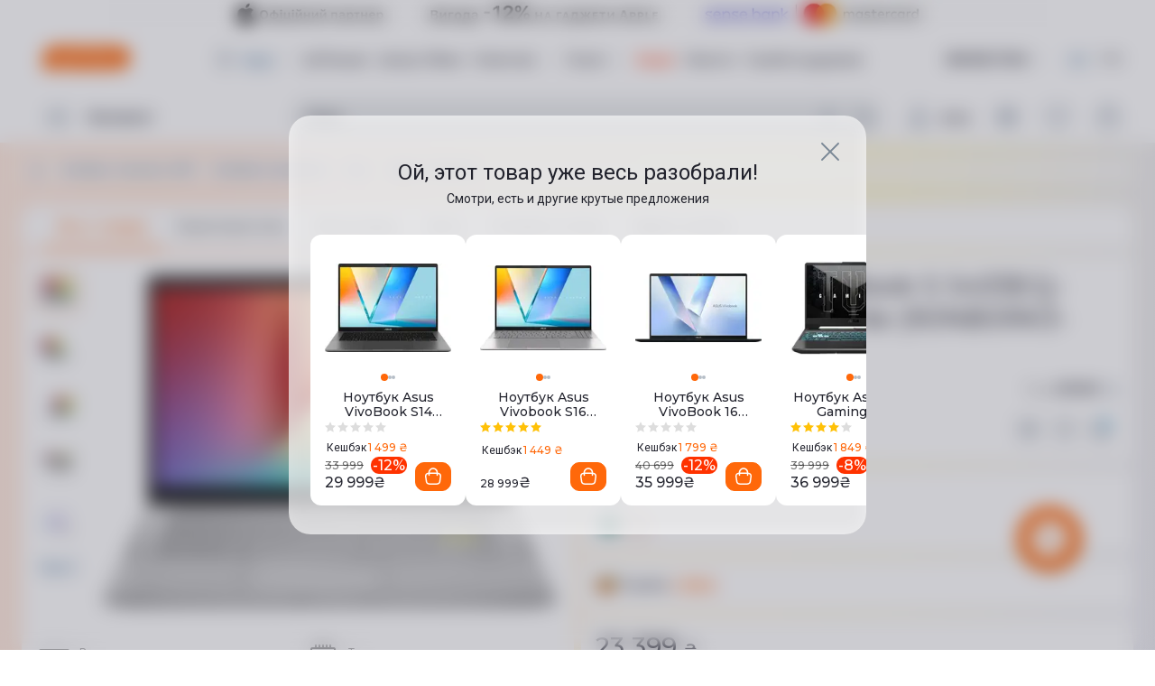

--- FILE ---
content_type: text/css; charset=UTF-8
request_url: https://www.ctrs.com.ua/_next/static/css/49a8096784c36afa.css
body_size: -462
content:
.ShowMore_more__lSAcn{background-color:transparent;line-height:16px;border-bottom:1px dashed var(--color-link)}.ShowMore_more__lSAcn:hover{border-color:var(--color-orange-lite)}

--- FILE ---
content_type: text/css; charset=UTF-8
request_url: https://www.ctrs.com.ua/_next/static/css/7dff2a34bb59e645.css
body_size: -99
content:
.CreditProgramItem_container__NTIBe{background:rgba(23,60,97,.06);border-radius:16px;height:36px;max-width:110px;padding:2px 10px;align-self:center}.CreditProgramItem_label__XBP8Q{font-size:10px;line-height:normal;color:rgba(42,58,73,.64);border-radius:40px;background:#ffd2b6;padding:0 4px;top:-7px}.CreditProgramItem_containerSelected__cESJU{border:1px solid var(--color-orange-lite);padding:9px 7px}.CreditProgramItem_image__gbyVw{margin-right:8px;height:20px;width:20px}.CreditProgramItem_desc__9uQuX{font-size:10px;line-height:12px;color:rgba(0,0,0,.54);width:calc(100% - 28px)}.CreditProgramItem_desc__9uQuX div:last-child{color:rgba(0,0,0,.87)}.CreditProgramItem_loader__tVy5R{width:200px;height:100px}.CreditProgramItem_loader__tVy5R>div{width:30px}.CreditProgramItem_textTooltip__hzQAU ol{margin-left:12px}.CreditProgramItem_textTooltip__hzQAU p{margin-bottom:10px}.CreditPrograms_container__QhjX_{margin-bottom:16px}@media(min-width:1366px){.CreditPrograms_container__QhjX_{margin-bottom:0}.CreditPrograms_containerRight__bzOpG{margin-bottom:12px}}

--- FILE ---
content_type: text/css; charset=UTF-8
request_url: https://www.ctrs.com.ua/_next/static/css/09316f2b5720f729.css
body_size: 2270
content:
.Section_title__65CEh h2{font-size:16px}@media(min-width:768px){.Section_title__65CEh h2{font-size:22px}}@media(min-width:1366px){.Section_title__65CEh{padding-bottom:16px}}.List_root__38AVe{background:hsla(0,0%,100%,.502);display:flex}.List_block__DrDli{height:40px;flex-grow:1}.List_block__DrDli.List_blockActive__QSA_x{background:#fff}.List_categories__k87Ef{flex-grow:1}.List_categories__k87Ef .List_item__BIbTr{cursor:pointer;height:40px;padding:0 16px;display:flex;align-items:center;gap:8px;white-space:nowrap;font-size:14px;font-weight:400;line-height:18px;letter-spacing:.25px;color:rgba(63,78,93,.87);transition:background-color .3s}.List_categories__k87Ef .List_item__BIbTr img{width:24px;height:auto}.List_categories__k87Ef .List_item__BIbTr:hover{color:#3f4e5d;background:hsla(0,0%,100%,.898)}.List_categories__k87Ef .List_item__BIbTr .List_new__LDjYV{background:#f30;border-radius:8px;font-size:10px;font-weight:400;line-height:12px;letter-spacing:0;color:#fff;padding:0 4px}@media(min-width:768px){.List_categories__k87Ef{width:calc(100% - 48px);max-width:1366px;margin:0 auto}.List_block__DrDli,.List_categories__k87Ef .List_item__BIbTr{height:56px}}@media(min-width:1366px){.List_categories__k87Ef .List_item__BIbTr img{width:32px}}.SeoText_seotext__AnMLo{font-size:12px;line-height:16px;letter-spacing:.25;padding-top:12px;color:rgba(0,0,0,.54)}.SeoText_seotext__AnMLo h2{font-size:20px;line-height:26px;letter-spacing:0}.SeoText_seotext__AnMLo h2,.SeoText_seotext__AnMLo h3{padding-top:12px;margin-bottom:16px;color:rgba(0,0,0,.87)}.SeoText_seotext__AnMLo h3{font-size:18px;line-height:22px;letter-spacing:.15}.SeoText_seotext__AnMLo p,.SeoText_seotext__AnMLo ul{margin-bottom:12px}.SeoText_seotext__AnMLo ol,.SeoText_seotext__AnMLo ul{padding-left:16px}.SeoText_seotext__AnMLo ol li,.SeoText_seotext__AnMLo ul li{margin-bottom:8px}.SeoText_seotext__AnMLo ol li:last-child,.SeoText_seotext__AnMLo ul li:last-child{margin-bottom:0}.SeoText_seotext__AnMLo ul{list-style:disc}.SeoText_seotext__AnMLo a{color:#3b6d9a}@media(min-width:768px){.SeoText_seotext__AnMLo{font-size:14px;line-height:18px;padding-top:24px}.SeoText_seotext__AnMLo h2{font-size:24px;line-height:30px;padding-top:0;margin-bottom:24px}.SeoText_seotext__AnMLo h3{font-size:22px;line-height:26px;letter-spacing:0;padding-top:0;margin-bottom:24px}.SeoText_seotext__AnMLo p,.SeoText_seotext__AnMLo ul{margin-bottom:24px}}@media(min-width:1366px){.SeoText_seotext__AnMLo{font-size:16px;line-height:20px}}.Brands_root__kSlhg{background:hsla(0,0%,100%,.502);padding:8px 0}@media(min-width:768px){.Brands_root__kSlhg{padding:16px 0}}@media(min-width:1024px){.Brands_root__kSlhg{padding:24px 0}}.Brands_container__xhngU{width:100%;max-width:1430px;margin:0 auto}.Brands_list__BjU7b.Brands_jcsb__rU0_8>div>div>div>div{justify-content:space-between}.Brands_list__BjU7b .Brands_item__ekP0y{display:flex}.Brands_list__BjU7b .Brands_item__ekP0y a{font-size:12px;line-height:16px;letter-spacing:.25px;color:#3b6d9a;text-align:center}@media(min-width:1366px){.Brands_list__BjU7b .Brands_item__ekP0y a{font-size:14px;line-height:18px}}.Brands_list__BjU7b .Brands_item__ekP0y .Brands_icon___pfya{background:hsla(0,0%,100%,.5);border-radius:50px;width:85px;height:48px;position:relative;display:inline-block;overflow:hidden;display:flex;align-items:center;justify-content:center;margin:0 0 8px}.Brands_list__BjU7b .Brands_item__ekP0y .Brands_icon___pfya:hover{background:hsla(0,0%,100%,.898)}.Brands_list__BjU7b .Brands_item__ekP0y .Brands_icon___pfya img{max-height:80%;max-width:72%;width:auto;height:auto}@media(min-width:768px){.Brands_list__BjU7b .Brands_item__ekP0y .Brands_icon___pfya{width:80px;height:48px}}@media(min-width:1024px){.Brands_list__BjU7b .Brands_item__ekP0y .Brands_icon___pfya{width:96px;height:48px}}@media(min-width:1366px){.Brands_list__BjU7b .Brands_item__ekP0y .Brands_icon___pfya{margin-bottom:12px;width:138px;height:64px}}.Brands_list__BjU7b .Brands_item__ekP0y:first-child{padding-left:8px}.Brands_list__BjU7b .Brands_item__ekP0y:last-child{padding-right:8px}@media(min-width:768px){.Brands_list__BjU7b .Brands_item__ekP0y:first-child{padding-left:16px}.Brands_list__BjU7b .Brands_item__ekP0y:last-child{padding-right:16px}}@media(min-width:1024px){.Brands_list__BjU7b .Brands_item__ekP0y:first-child{padding-left:24px}.Brands_list__BjU7b .Brands_item__ekP0y:last-child{padding-right:24px}}@media(min-width:1366px){.Brands_list__BjU7b{gap:16px}}@media(min-width:768px){.Brands_allBrandsItem__cKqww{padding:0 4px}}.MainSlider_container__Z7vCx{width:100%}.MainSlider_container__Z7vCx>div{position:unset!important}.MainSlider_slide__mloCJ{min-height:52.5vw;object-fit:contain;width:100%!important;position:relative!important;height:unset!important}.MainSlider_doubleSlide__puYlt{gap:16px}.MainSlider_doubleSlide__puYlt>a{border-radius:16px;overflow:hidden}.MainSlider_slides__QiG9F{width:100%;height:auto}.MainSlider_mobileSlide__ziduF>div>div{height:0}.MainSlider_desktopSlide__dJcqD{display:none}.MainSlider_catalogSlide__l8VaO{min-height:102px}@media(min-width:768px){.MainSlider_slide__mloCJ{min-height:auto}.MainSlider_mobileSlide__ziduF{display:none}.MainSlider_desktopSlide__dJcqD{display:block}}.PopularLinks_list__AwroN{display:flex}.BasketBanner_banner__BWNiE{background:#fff;padding:12px 16px}.BasketBanner_close__K_CPD{cursor:pointer}.BasketBanner_header__HX09_{min-width:200px;height:48px;display:flex;justify-content:space-between;margin-bottom:12px}.BasketBanner_header__HX09_ *{font-family:var(--font-montserrat);font-size:16px;line-height:20px}.BasketBanner_header__HX09_ .BasketBanner_title__n6NsD *{font-weight:500}.BasketBanner_footer__hYWW_{width:100%}.BasketBanner_footer__hYWW_ .BasketBanner_close__K_CPD,.BasketBanner_footer__hYWW_ .BasketBanner_link__5c26m{display:none}.BasketBanner_footer__hYWW_ a,.BasketBanner_footer__hYWW_ button{width:100%}.BasketBanner_footer__hYWW_ a.link{display:none;font-family:var(--font-montserrat);font-size:18px;line-height:22px}.BasketBanner_footer__hYWW_ *{font-weight:500}.BasketBanner_icon__ByrsZ{color:var(--color-icons)}.BasketBanner_title__n6NsD{font-size:20px}.BasketBanner_count__UwAv1{font-size:14px}.BasketBanner_count__UwAv1>span{color:rgba(0,0,0,.87)}.BasketBanner_count__UwAv1>span:first-child{color:rgba(0,0,0,.54)}.BasketBanner_products__sb1vW{display:none}.BasketBanner_products__sb1vW img{max-width:52px;max-height:52px;margin:0 10px}@media(min-width:500px){.BasketBanner_products__sb1vW{display:flex}.BasketBanner_footer__hYWW_ .BasketBanner_link__5c26m{display:inline}.BasketBanner_footer__hYWW_ a{margin-left:16px;width:auto}}@media(min-width:768px){.BasketBanner_banner__BWNiE{display:flex;flex-direction:column;border-radius:20px;padding:16px 16px 16px 24px}.BasketBanner_header__HX09_{margin-bottom:16px;height:64px}.BasketBanner_header__HX09_ *{font-size:18px;line-height:22px;font-weight:500;letter-spacing:-.25px;font-family:var(--font-montserrat)}.BasketBanner_footer__hYWW_ button{font-size:16px;line-height:20px}.BasketBanner_footer__hYWW_ a.link{font-size:16px;display:block}.BasketBanner_count__UwAv1>span:first-child{display:none}.BasketBanner_count__UwAv1>span{font-size:21px}.BasketBanner_count__UwAv1>span:last-child{font-size:13px}}@media(min-width:1024px){.BasketBanner_banner__BWNiE{flex-direction:row}.BasketBanner_header__HX09_{margin-bottom:0;align-items:center}.BasketBanner_header__HX09_ .BasketBanner_close__K_CPD{display:none}.BasketBanner_footer__hYWW_{height:100%}.BasketBanner_footer__hYWW_ .BasketBanner_close__K_CPD{display:block;align-self:flex-start}}@media(min-width:1366px){.BasketBanner_header__HX09_{max-width:300px;width:100%;height:68px}.BasketBanner_footer__hYWW_ button{font-size:18px;line-height:22px}.BasketBanner_footer__hYWW_ a.link{font-size:18px}}.MainPage_container__rDTUR{display:flex;flex-direction:column}.MainPage_slider__T20Jj{order:1;grid-area:slider;width:100%}.MainPage_brands__b2UA_{padding-top:16px;order:2;grid-area:brands;width:100%}.MainPage_basketBanner__CUvWt{order:0;grid-area:basket;width:100%}.MainPage_popularLinks__gTYy7{order:3;grid-area:links;max-width:1366px;margin:0 auto}.MainPage_sectionContainer__uDbjg{gap:16px;display:flex;flex-direction:column;margin-top:12px}.MainPage_gadgetarium__Jpkmp>div:first-child{padding-bottom:16px}.MainPage_arrow__ebzTx{background:#fff;overflow:hidden;align-items:center;gap:8px;border-radius:36px;display:none}.MainPage_productsListWrapper__ultrD{display:grid;grid-gap:8px;gap:8px;grid-template-columns:1fr}.MainPage_productsList__lRzvw .dg>div:first-child{padding-left:8px}.MainPage_productsList__lRzvw .dg>div:last-child{padding-right:8px}@media(min-width:768px){.MainPage_container__rDTUR{position:relative}.MainPage_slider__T20Jj{padding-top:12px}.MainPage_brands__b2UA_{padding-top:40px}.MainPage_popularLinks__gTYy7{width:calc(100% - 48px);order:1}.MainPage_secondRow__MrvUW{padding-top:12px;display:block;order:3}.MainPage_basketBanner__CUvWt{max-width:1366px;width:calc(100% - 48px);margin:16px auto 0}.MainPage_sectionContainer__uDbjg{margin-top:24px}.MainPage_seoText__T6lTe{margin-top:16px}.MainPage_productsList__lRzvw .dg>div:first-child{padding-left:24px}.MainPage_productsList__lRzvw .dg>div:last-child{padding-right:24px}}@media(min-width:1024px){.MainPage_sectionContainer__uDbjg{gap:24px}.MainPage_seoText__T6lTe{margin-top:8px}.MainPage_container__rDTUR{max-width:1366px;width:calc(100% - 48px);margin:0 auto}.MainPage_slider__T20Jj{max-width:1366px;margin:0 auto;padding-top:16px;order:2}.MainPage_basketBanner__CUvWt,.MainPage_popularLinks__gTYy7{width:100%}.MainPage_secondRow__MrvUW{padding-top:12px}}@media(min-width:1366px){.MainPage_popularLinks__gTYy7,.MainPage_slider__T20Jj{padding-top:24px}.MainPage_sectionContainer__uDbjg{gap:32px;margin-top:32px}.MainPage_seoText__T6lTe{margin-top:0}.MainPage_arrow__ebzTx{display:flex}.MainPage_productsListWrapper__ultrD{grid-template-columns:1fr 310px}.MainPage_bannersListWrapper__D4nPS{grid-template-columns:1fr}.MainPage_productsList__lRzvw{max-width:1366px;width:calc(100% - 48px)!important;margin:0 auto}.MainPage_productsList__lRzvw>div{border-radius:16px}.MainPage_productsList__lRzvw .dg>div:first-child{padding-left:0}.MainPage_productsList__lRzvw .dg>div:last-child{padding-right:0}}.CatalogProductCard_root__9Wof4{display:flex;flex-direction:column;gap:8px}.CatalogProductCard_footer__8kTyK .dg,.CatalogProductCard_root__9Wof4 .dg{justify-content:flex-start;align-items:center}.CatalogProductCard_control___BlzZ{display:flex;gap:4px}.CatalogProductCard_control___BlzZ>*{cursor:pointer}.CatalogProductCard_control___BlzZ>:hover{color:var(--color-orange)}.CatalogProductCard_button__N3FBd{width:34px;height:26px}.CatalogProductCard_button__N3FBd svg{width:18px;height:18px;color:var(--color-orange)}.CatalogProductCard_mod__l4t1D{display:flex;padding:5px 6px 4px;flex-direction:column;justify-content:flex-end;align-items:center;white-space:nowrap;border-radius:10px;border:1px solid rgba(5,6,17,.12);background:#fff;color:rgba(5,6,17,.87);text-align:center;font-size:12px;font-weight:400}.CatalogProductCard_mod__l4t1D:hover{border:1px solid #ff8637}.CatalogProductCard_charTitle__UbK_M{color:rgba(5,6,17,.87);font-size:12px;font-weight:700;margin-bottom:4px}.CatalogProductCard_charItem__bJn5H{display:flex;align-items:center;justify-content:space-between;gap:8px}.CatalogProductCard_charItem__bJn5H .CatalogProductCard_charName__ebq3p,.CatalogProductCard_charItem__bJn5H .CatalogProductCard_charValue__Zm_UB{overflow:hidden;color:rgba(0,0,0,.54);text-overflow:ellipsis;white-space:nowrap;font-size:12px;font-style:normal;font-weight:400;line-height:137.988%}.CatalogProductCard_charItem__bJn5H .CatalogProductCard_charName__ebq3p{flex-grow:2;text-align:left}.CatalogProductCard_charItem__bJn5H .CatalogProductCard_charValue__Zm_UB{color:rgba(5,6,17,.87);flex-grow:1;text-align:right}.CatalogProductCard_icon__D3Qmw>path{fill:var(--color-white)}@media(min-width:1025px){.CatalogProductCard_button__N3FBd{width:40px;height:32px}.CatalogProductCard_button__N3FBd svg{width:24px;height:24px}}.ProductCardLabels_labelList__1cZOG{top:8px;left:8px;grid-gap:4px;gap:4px;display:grid;justify-items:flex-start}.ProductCardLabels_label__CSrsF{padding:2px 4px;border-radius:10px;color:var(--color-white);font-weight:700;font-size:10px;-webkit-backdrop-filter:blur(2px);backdrop-filter:blur(2px)}@media(min-width:768px){.ProductCardLabels_labelList__1cZOG.ProductCardLabels_productPageLabelList__UN7l4{left:88px;top:16px;gap:8px}}@media(min-width:1025px){.ProductCardLabels_labelList__1cZOG{top:12px;left:16px}.ProductCardLabels_label__CSrsF{padding:2px 6px;font-size:12px}}.List_grid__Q22PL{gap:8px;display:flex}.List_banner__5pzJz img{height:162px;width:auto;overflow:hidden;border-radius:16px}@media(min-width:768px){.List_banner__5pzJz img{height:160px}}@media(min-width:1024px){.List_banner__5pzJz img{height:220px}}@media(min-width:1366px){.List_banner__5pzJz img{height:269px}}.Banners_root__SnCDw{width:100%;height:100%;border-radius:16px;overflow:hidden;flex-shrink:0;flex-grow:1;display:flex}.Banners_root__SnCDw img{width:100%;height:auto;object-fit:contain}.Banners_root__SnCDw a{width:100%;height:100%;display:flex;flex-grow:1}

--- FILE ---
content_type: image/svg+xml
request_url: https://i.citrus.world/uploads/bank_icons/pumb_cb_new.svg
body_size: 441
content:
<svg width="18" height="18" viewBox="0 0 18 18" fill="none" xmlns="http://www.w3.org/2000/svg">
<rect width="18" height="18" rx="5" fill="#D40020"/>
<g clip-path="url(#clip0_17070_10859)">
<path d="M14.3747 10.7552C13.9212 10.7552 13.4791 10.5897 13.1618 10.3012C12.797 9.96948 12.6041 9.4957 12.6041 8.93137C12.6041 8.36705 12.7087 7.93015 12.9332 7.57627C13.1732 7.1979 13.5504 6.90236 14.1199 6.64595C14.2044 6.60259 14.2721 6.56918 14.3318 6.5398C14.5221 6.44601 14.6089 6.40329 14.7615 6.2698C14.8439 6.19749 14.9304 6.08204 14.9775 6L15.7665 6.491C15.5862 6.96517 15.1323 7.1489 14.693 7.32654C14.2801 7.49364 13.8901 7.65143 13.7337 8.03364L13.7579 8.05148C13.9905 7.84811 14.2894 7.74887 14.6005 7.74887C14.9841 7.74887 15.3581 7.91069 15.6267 8.19307C15.8797 8.45881 16.0119 8.81105 15.9991 9.18477C15.9837 10.264 15.1465 10.7554 14.3749 10.7554L14.3747 10.7552ZM14.3088 8.48596C14.1167 8.48596 13.938 8.55261 13.8052 8.67353C13.6734 8.78209 13.5959 8.95649 13.5934 9.15136C13.5905 9.35632 13.6712 9.55059 13.809 9.6707C13.9436 9.79993 14.1279 9.87143 14.3274 9.87143C14.5416 9.87143 14.7429 9.79001 14.8799 9.6478C14.9989 9.52426 15.0598 9.36404 15.0556 9.18477C15.0606 9.00611 14.9993 8.84448 14.8785 8.71829C14.7391 8.57285 14.526 8.48596 14.3088 8.48596Z" fill="white"/>
<path d="M4.10904 10.5974V8.1907H2.94309V10.5974H2V7.30066H5.05233V10.5974H4.10904Z" fill="white"/>
<path d="M11.3708 10.5974V8.82145L10.5509 10.0356L9.73042 8.82145V10.5974H8.82666V7.30066H9.74079L10.5505 8.58384L11.3604 7.30066H12.2744V10.5974H11.3708Z" fill="white"/>
<path d="M5.82021 10.6572C6.29344 10.6526 6.55405 10.5185 6.6399 10.193L6.64209 10.1845L5.22095 7.30029H6.22496L7.09397 9.04814L7.12672 8.97098L7.6393 7.30029H8.64489L7.63112 10.1454C7.4522 10.6645 7.23494 11.0147 6.9472 11.2479C6.65927 11.481 6.29046 11.5965 5.82001 11.5999V10.6572H5.82021Z" fill="white"/>
</g>
<defs>
<clipPath id="clip0_17070_10859">
<rect width="14" height="5.6" fill="white" transform="translate(2 6)"/>
</clipPath>
</defs>
</svg>


--- FILE ---
content_type: image/svg+xml
request_url: https://i.citrus.world/uploads/promo/PaymentMethods/google-pay-logo.svg
body_size: 1157
content:
<svg width="48" height="32" viewBox="0 0 48 32" fill="none" xmlns="http://www.w3.org/2000/svg">
<g clip-path="url(#clip0)">
<path d="M22.8107 15.5492V20.679H21.1858V8.01062H25.4953C26.0097 7.99986 26.5211 8.09123 27.0001 8.27946C27.479 8.4677 27.916 8.74907 28.2858 9.10734C28.6594 9.44385 28.9567 9.85655 29.1577 10.3177C29.3588 10.7789 29.459 11.2778 29.4515 11.7809C29.4622 12.2867 29.3636 12.7889 29.1624 13.253C28.9612 13.7171 28.6622 14.1321 28.2858 14.4696C27.5323 15.1893 26.6021 15.5488 25.4953 15.5482H22.8107V15.5492ZM22.8107 9.57028V13.9925H25.5356C25.8344 14.0014 26.1317 13.9477 26.4085 13.8349C26.6853 13.7222 26.9356 13.5527 27.1434 13.3375C27.35 13.1363 27.5143 12.8957 27.6264 12.6298C27.7386 12.3639 27.7964 12.0781 27.7964 11.7895C27.7964 11.5008 27.7386 11.2151 27.6264 10.9492C27.5143 10.6833 27.35 10.4427 27.1434 10.2415C26.9382 10.0217 26.6888 9.84815 26.4116 9.73226C26.1345 9.61638 25.8359 9.56082 25.5356 9.56927H22.8107V9.57028Z" fill="#5F6368"/>
<path d="M33.1957 11.7285C34.3967 11.7285 35.3447 12.05 36.0398 12.6928C36.7348 13.3357 37.082 14.2171 37.0813 15.3371V20.6792H35.5271V19.4763H35.4564C34.7836 20.4669 33.8887 20.9622 32.7718 20.9622C31.8184 20.9622 31.0208 20.6792 30.3789 20.1131C30.0709 19.8533 29.8246 19.5279 29.658 19.1607C29.4915 18.7935 29.4088 18.3937 29.4161 17.9904C29.4161 17.0935 29.7545 16.3802 30.4314 15.8506C31.1083 15.3209 32.0119 15.0554 33.1422 15.0541C34.1071 15.0541 34.9017 15.2309 35.5261 15.5847V15.2127C35.5279 14.9378 35.4686 14.6659 35.3525 14.4168C35.2365 14.1677 35.0665 13.9475 34.8549 13.7724C34.4252 13.3841 33.8652 13.1722 33.2865 13.179C32.3789 13.179 31.6607 13.5624 31.1318 14.3293L29.7007 13.4267C30.4879 12.2946 31.6529 11.7285 33.1957 11.7285ZM31.0935 18.0258C31.0924 18.2329 31.1407 18.4373 31.2345 18.6219C31.3282 18.8065 31.4646 18.966 31.6324 19.0871C31.9918 19.3703 32.4378 19.5203 32.895 19.5117C33.5806 19.5105 34.2379 19.2372 34.7227 18.7516C35.261 18.2441 35.5301 17.6488 35.5301 16.9655C35.0235 16.5612 34.317 16.359 33.4107 16.359C32.7506 16.359 32.2003 16.5184 31.7596 16.8371C31.3145 17.1606 31.0935 17.5538 31.0935 18.0258Z" fill="#5F6368"/>
<path d="M46.003 12.0117L40.5773 24.5002H38.8999L40.9134 20.1305L37.3457 12.0117H39.1119L41.6905 18.2383H41.7258L44.2338 12.0117H46.003Z" fill="#5F6368"/>
<path d="M16.2445 14.4427C16.2451 13.9468 16.2033 13.4517 16.1194 12.9629H9.2666V15.7658H13.1915C13.1112 16.2135 12.9412 16.6403 12.6918 17.0204C12.4424 17.4005 12.1187 17.726 11.7403 17.9775V19.7969H14.0827C15.4543 18.5304 16.2445 16.6574 16.2445 14.4427Z" fill="#4285F4"/>
<path d="M9.26651 21.5548C11.2275 21.5548 12.8786 20.9099 14.0826 19.798L11.7402 17.9786C11.0882 18.4213 10.2485 18.674 9.26651 18.674C7.37115 18.674 5.76242 17.3943 5.18715 15.6699H2.77405V17.545C3.37885 18.7503 4.30626 19.7636 5.45272 20.4717C6.59919 21.1797 7.91959 21.5547 9.26651 21.5548Z" fill="#34A853"/>
<path d="M5.18723 15.6706C4.8831 14.767 4.8831 13.7884 5.18723 12.8848V11.0098H2.77413C2.26534 12.0238 2.00037 13.1429 2.00037 14.2777C2.00037 15.4125 2.26534 16.5316 2.77413 17.5456L5.18723 15.6706Z" fill="#FBBC04"/>
<path d="M9.26651 9.88126C10.3028 9.86431 11.3041 10.2564 12.054 10.9729L14.128 8.89573C12.8129 7.65859 11.0707 6.97937 9.26651 7.00048C7.91959 7.00054 6.59919 7.37554 5.45272 8.08361C4.30626 8.79169 3.37885 9.80497 2.77405 11.0103L5.18715 12.8854C5.76242 11.1609 7.37115 9.88126 9.26651 9.88126Z" fill="#EA4335"/>
</g>
<defs>
<clipPath id="clip0">
<rect width="44" height="17.5" fill="white" transform="translate(2 7)"/>
</clipPath>
</defs>
</svg>


--- FILE ---
content_type: image/svg+xml
request_url: https://i.citrus.world/uploads/icons/icons-fast-specs/laptop/ic_video_laptop1.svg
body_size: 681
content:
<svg width="40" height="40" viewBox="0 0 40 40" fill="none" xmlns="http://www.w3.org/2000/svg">
<path d="M16 26.5C16.5523 26.5 17 26.9477 17 27.5V30C17 30.5523 16.5523 31 16 31C15.4477 31 15 30.5523 15 30V27.5C15 26.9477 15.4477 26.5 16 26.5Z" fill="#757575"/>
<path d="M20 26.5C20.5523 26.5 21 26.9477 21 27.5V30C21 30.5523 20.5523 31 20 31C19.4477 31 19 30.5523 19 30V27.5C19 26.9477 19.4477 26.5 20 26.5Z" fill="#757575"/>
<path d="M24 26.5C24.5523 26.5 25 26.9477 25 27.5V30C25 30.5523 24.5523 31 24 31C23.4477 31 23 30.5523 23 30V27.5C23 26.9477 23.4477 26.5 24 26.5Z" fill="#757575"/>
<path fill-rule="evenodd" clip-rule="evenodd" d="M20 6C24.9706 6 29 10.0294 29 15V32.5823C29 33.3653 28.3653 34 27.5823 34H12.4177C11.6347 34 11 33.3653 11 32.5823V15C11 10.0294 15.0294 6 20 6ZM13.277 13.0437C13.0967 13.6646 13 14.321 13 15C13 16.0811 13.2451 17.1049 13.6827 18.0189C13.98 18.0017 14.409 17.9423 14.9291 17.772C15.7752 17.4948 16.9014 16.9112 18.1124 15.6735C16.0616 15.1706 14.662 14.3198 13.7293 13.484C13.5631 13.3351 13.4128 13.1876 13.277 13.0437ZM20 24C17.1727 24 14.65 22.6963 13 20.6573V32H27V20.6573C25.35 22.6963 22.8273 24 20 24ZM15.064 11.9945C14.6569 11.6297 14.391 11.2882 14.2274 11.0394C15.1867 9.64392 16.6388 8.61367 18.3327 8.19979C18.276 8.38924 18.2235 8.59314 18.1776 8.81139C17.9202 10.037 17.8831 11.6745 18.473 13.7021C16.7956 13.2722 15.7271 12.5886 15.064 11.9945ZM20.1349 9.22251C20.2472 8.68773 20.41 8.2869 20.5436 8.0208C22.3123 8.15665 23.897 8.94981 25.0537 10.1564C24.8618 10.202 24.6596 10.2583 24.4483 10.3275C23.2581 10.7174 21.8216 11.504 20.3606 13.0286C19.8942 11.361 19.9519 10.0938 20.1349 9.22251ZM25.0709 12.2281C25.591 12.0578 26.02 11.9983 26.3174 11.9812C26.755 12.8952 27 13.919 27 15C27 15.679 26.9033 16.3355 26.723 16.9564C26.5872 16.8125 26.4368 16.665 26.2707 16.5161C25.338 15.6804 23.9384 14.8295 21.8876 14.3266C23.0986 13.0889 24.2248 12.5053 25.0709 12.2281ZM21.527 16.2981C22.1169 18.3255 22.0798 19.963 21.8224 21.1886C21.7766 21.4069 21.724 21.6108 21.6673 21.8002C23.3611 21.3863 24.8133 20.3561 25.7725 18.9607C25.6089 18.7119 25.3431 18.3704 24.936 18.0056C24.2729 17.4115 23.2044 16.7279 21.527 16.2981ZM19.4564 21.9792C17.6877 21.8434 16.1031 21.0502 14.9464 19.8437C15.1382 19.7981 15.3404 19.7418 15.5517 19.6726C16.7419 19.2827 18.1785 18.4961 19.6394 16.9714C20.1058 18.639 20.0481 19.9062 19.8651 20.7775C19.7528 21.3123 19.5901 21.7131 19.4564 21.9792Z" fill="#757575"/>
<path fill-rule="evenodd" clip-rule="evenodd" d="M7 4C7 2.89543 7.89543 2 9 2H31C32.1046 2 33 2.89543 33 4V36C33 37.1046 32.1046 38 31 38H9C7.89543 38 7 37.1046 7 36V4ZM9 4H31V36H9L9 4Z" fill="#757575"/>
</svg>


--- FILE ---
content_type: image/svg+xml
request_url: https://i.citrus.world/uploads/icons/icons-fast-specs/laptop/ic_ram_laptop1.svg
body_size: 578
content:
<svg width="40" height="40" viewBox="0 0 40 40" fill="none" xmlns="http://www.w3.org/2000/svg">
<path d="M15.9785 9.92773C15.9785 9.48242 16.2715 9.22461 16.7754 9.22461L23.373 9.22461C23.7891 9.22461 24.0234 9.42383 24.0234 9.77539C24.0234 10.127 23.7949 10.3203 23.373 10.3203H18.3105V10.3789L22.582 12.2305C23.0742 12.4531 23.25 12.6348 23.25 12.957C23.25 13.291 23.0801 13.4727 22.582 13.6953L18.3105 15.5527V15.6172H23.373C23.7891 15.6172 24.0234 15.8105 24.0234 16.1621C24.0234 16.5137 23.7949 16.707 23.373 16.707H16.7754C16.2715 16.707 15.9785 16.4434 15.9785 16.0039C15.9785 15.6289 16.1543 15.4414 16.7344 15.1836L21.8965 12.9805V12.9395L16.7344 10.748C16.1484 10.4961 15.9785 10.2969 15.9785 9.92773Z" fill="#757575"/>
<path fill-rule="evenodd" clip-rule="evenodd" d="M23.4961 24.4766C23.8184 24.4766 24.0234 24.2539 24.0234 23.9258C24.0234 23.6094 23.8477 23.416 23.4258 23.2871L21.709 22.7188V19.7891L23.4434 19.2031C23.8477 19.0742 24.0234 18.8867 24.0234 18.582C24.0234 18.2188 23.8125 17.9961 23.4727 17.9961C23.3496 17.9961 23.209 18.0254 23.0273 18.084L16.8047 20.293C16.207 20.5039 15.9785 20.7559 15.9785 21.2188C15.9785 21.6992 16.1895 21.9395 16.8047 22.1562L23.0449 24.3711C23.25 24.4473 23.3906 24.4766 23.4961 24.4766ZM20.7715 22.4141L17.3145 21.2773V21.2246L20.7715 20.0879V22.4141Z" fill="#757575"/>
<path fill-rule="evenodd" clip-rule="evenodd" d="M23.4785 25.502C23.3379 25.502 23.168 25.543 23.0391 25.6133L20.6133 26.9023C20.2734 26.0059 19.4473 25.4434 18.4102 25.4434C16.9336 25.4434 16.002 26.457 16.002 28.0742V30.0371C16.002 30.7695 16.2949 31.0742 16.998 31.0742H23.3613C23.7773 31.0742 24.0234 30.8574 24.0234 30.4824C24.0234 30.1074 23.7715 29.8789 23.3613 29.8789H20.8828V28.0977L23.4844 26.7852C23.8652 26.5918 24.0234 26.416 24.0234 26.1113C24.0234 25.7305 23.7949 25.502 23.4785 25.502ZM19.8984 29.8789H17.0156V28.2324C17.0156 27.248 17.5547 26.668 18.4746 26.668C19.3945 26.668 19.8984 27.2363 19.8984 28.2676V29.8789Z" fill="#757575"/>
<path fill-rule="evenodd" clip-rule="evenodd" d="M11 5C11 3.89543 11.8954 3 13 3H27C28.1046 3 29 3.89543 29 5V7H31C31.5523 7 32 7.44772 32 8C32 8.55228 31.5523 9 31 9H29V13H31C31.5523 13 32 13.4477 32 14C32 14.5523 31.5523 15 31 15H29V19H31C31.5523 19 32 19.4477 32 20C32 20.5523 31.5523 21 31 21H29V25H31C31.5523 25 32 25.4477 32 26C32 26.5523 31.5523 27 31 27H29V31H31C31.5523 31 32 31.4477 32 32C32 32.5523 31.5523 33 31 33H29V35C29 36.1046 28.1046 37 27 37H13C11.8954 37 11 36.1046 11 35V33H9C8.44772 33 8 32.5523 8 32C8 31.4477 8.44772 31 9 31H11V27H9C8.44772 27 8 26.5523 8 26C8 25.4477 8.44772 25 9 25H11V21H9C8.44772 21 8 20.5523 8 20C8 19.4477 8.44772 19 9 19H11V15H9C8.44772 15 8 14.5523 8 14C8 13.4477 8.44772 13 9 13H11V9H9C8.44772 9 8 8.55228 8 8C8 7.44772 8.44772 7 9 7H11V5ZM13 5H27V35H13V5Z" fill="#757575"/>
</svg>


--- FILE ---
content_type: application/javascript; charset=UTF-8
request_url: https://www.ctrs.com.ua/_next/static/chunks/5331-b9074f5228eabe41.js
body_size: 4418
content:
try{!function(){var e="undefined"!=typeof window?window:"undefined"!=typeof global?global:"undefined"!=typeof globalThis?globalThis:"undefined"!=typeof self?self:{},t=(new e.Error).stack;t&&(e._sentryDebugIds=e._sentryDebugIds||{},e._sentryDebugIds[t]="5faf5249-6add-451f-88d3-4001a92dd79d",e._sentryDebugIdIdentifier="sentry-dbid-5faf5249-6add-451f-88d3-4001a92dd79d")}()}catch(e){}"use strict";(self.webpackChunk_N_E=self.webpackChunk_N_E||[]).push([[5331],{6054:function(e,t,n){var a=n(55271);Object.defineProperty(t,"__esModule",{value:!0}),t.default=void 0;var r=a(n(46293)),l=a(n(71248)),o=a(n(66202)),u=a(n(28681)),i=a(n(59648)),c=a(n(26861)),d=a(n(93159)),f={breadcrumbsLink:"Breadcrumbs-module__breadcrumbsLink___2wrQS",breadcrumbsHomeIcon:"Breadcrumbs-module__breadcrumbsHomeIcon___ssR95",breadcrumbsItemIcon:"Breadcrumbs-module__breadcrumbsItemIcon___1zgn1",popover:"Breadcrumbs-module__popover___1YeEI"};t.default=function(e){var t=e.items,n=e.Link,a=e.className,s=void 0===a?"":a;return l.default.createElement(c.default,null,l.default.createElement("ul",{className:"df lstn m0 p0"},l.default.createElement("li",{className:"df aic"},l.default.createElement(n,{href:"/",className:(0,o.default)(f.breadcrumbsLink,"link")},l.default.createElement(u.default,{className:(0,o.default)(f.breadcrumbsHomeIcon,"pr")})),l.default.createElement(i.default,{className:f.breadcrumbsItemIcon})),t.map(function(e,a){var u=e.url?l.default.createElement(n,{href:e.url,className:(0,o.default)(f.breadcrumbsLink,"link")},e.name):l.default.createElement("span",{className:(0,o.default)(f.breadcrumbsLink,(0,r.default)({},s,e.children&&e.children.length>0))},e.name);return l.default.createElement("li",{key:e.name,className:"df aic"},e.children&&e.children.length>0?l.default.createElement(d.default,{event:"hover",placement:"bottom"},l.default.createElement(d.default.Trigger,{className:"df aic"},u),l.default.createElement(d.default.Content,null,function(t){var a,r=t.close;return l.default.createElement("div",{className:f.popover},null===(a=e.children)||void 0===a?void 0:a.map(function(e){return l.default.createElement(n,{onClick:r,key:e.name,href:e.url||"",className:""},e.name)}))})):u,a+1<t.length&&l.default.createElement(i.default,{className:f.breadcrumbsItemIcon}))})))}},44861:function(e,t,n){var a=n(55271);Object.defineProperty(t,"__esModule",{value:!0}),Object.defineProperty(t,"default",{enumerable:!0,get:function(){return r.default}});var r=a(n(6054))},18128:function(e,t,n){var a=n(55271),r=n(75512);Object.defineProperty(t,"__esModule",{value:!0}),t.default=void 0;var l=a(n(87686)),o=function(e,t){if(e&&e.__esModule)return e;if(null===e||"object"!=r(e)&&"function"!=typeof e)return{default:e};var n=s(void 0);if(n&&n.has(e))return n.get(e);var a={__proto__:null},l=Object.defineProperty&&Object.getOwnPropertyDescriptor;for(var o in e)if("default"!==o&&Object.prototype.hasOwnProperty.call(e,o)){var u=l?Object.getOwnPropertyDescriptor(e,o):null;u&&(u.get||u.set)?Object.defineProperty(a,o,u):a[o]=e[o]}return a.default=e,n&&n.set(e,a),a}(n(71248)),u=a(n(66202)),i=a(n(86800)),c=a(n(78297)),d=n(15775),f=a(n(43026));function s(e){if("function"!=typeof WeakMap)return null;var t=new WeakMap,n=new WeakMap;return(s=function(e){return e?n:t})(e)}var m={container:"Cashback-module__container___3IESt",cashback:"Cashback-module__cashback___1BepU"};t.default=function(e){var t=e.cashback,n=e.cashbackText,a=e.CashbackDesc,r=(0,f.default)("(min-width: 768px)"),s=(0,o.useState)(!1),p=(0,l.default)(s,2),_=p[0],v=p[1],b=(0,o.useState)(!1),h=(0,l.default)(b,2),y=h[0],E=h[1];return((0,o.useEffect)(function(){v(!0)},[]),_&&r)?o.default.createElement("div",{className:(0,u.default)("fz12",m.container)},o.default.createElement(c.default,{content:o.default.createElement(a,null)},o.default.createElement("div",{className:"df aic"},o.default.createElement("img",{className:"mr8",src:"https://i.citrus.world/uploads/menu-icons/ic_cashback.svg",alt:"cashback icon",width:"24",height:"24"}),n,"\xa0",o.default.createElement("span",{className:(0,u.default)("medium",m.cashback)},(0,d.toFormatNumber)(t,"currency"))))):o.default.createElement("div",{className:(0,u.default)("fz12",m.container)},o.default.createElement("div",{className:"df aic",onClick:function(){E(!0)}},o.default.createElement("img",{className:"mr8",src:"https://i.citrus.world/uploads/menu-icons/ic_cashback.svg",alt:"cashback icon",width:"24",height:"24"}),n,"\xa0",o.default.createElement("span",{className:(0,u.default)("medium",m.cashback)},(0,d.toFormatNumber)(t,"currency"))),y&&!r&&o.default.createElement(i.default,{isTransition:!1,onClose:function(){E(!1)}},o.default.createElement(a,null)))}},93318:function(e,t,n){var a=n(55271),r=n(75512);Object.defineProperty(t,"__esModule",{value:!0}),t.default=void 0;var l=a(n(49506)),o=a(n(46293)),u=function(e,t){if(e&&e.__esModule)return e;if(null===e||"object"!=r(e)&&"function"!=typeof e)return{default:e};var n=m(void 0);if(n&&n.has(e))return n.get(e);var a={__proto__:null},l=Object.defineProperty&&Object.getOwnPropertyDescriptor;for(var o in e)if("default"!==o&&Object.prototype.hasOwnProperty.call(e,o)){var u=l?Object.getOwnPropertyDescriptor(e,o):null;u&&(u.get||u.set)?Object.defineProperty(a,o,u):a[o]=e[o]}return a.default=e,n&&n.set(e,a),a}(n(71248)),i=a(n(66202)),c=a(n(79582)),d=a(n(93159)),f=a(n(31738)),s=a(n(43548));function m(e){if("function"!=typeof WeakMap)return null;var t=new WeakMap,n=new WeakMap;return(m=function(e){return e?n:t})(e)}function p(e,t){var n=Object.keys(e);if(Object.getOwnPropertySymbols){var a=Object.getOwnPropertySymbols(e);t&&(a=a.filter(function(t){return Object.getOwnPropertyDescriptor(e,t).enumerable})),n.push.apply(n,a)}return n}function _(e){for(var t=1;t<arguments.length;t++){var n=null!=arguments[t]?arguments[t]:{};t%2?p(Object(n),!0).forEach(function(t){(0,o.default)(e,t,n[t])}):Object.getOwnPropertyDescriptors?Object.defineProperties(e,Object.getOwnPropertyDescriptors(n)):p(Object(n)).forEach(function(t){Object.defineProperty(e,t,Object.getOwnPropertyDescriptor(n,t))})}return e}var v={root:"Dropdown-module__root___1WVoy",placeholder:"Dropdown-module__placeholder___3lpVX",arrow:"Dropdown-module__arrow___i6dMj",open:"Dropdown-module__open___1ebve",invalid:"Dropdown-module__invalid___2kfa1",optionsWrap:"Dropdown-module__optionsWrap___1vTDg",options:"Dropdown-module__options___1Tjil"};t.default=function(e){var t=e.options,n=e.value,a=e.placeholder,r=e.isMultiple,m=void 0!==r&&r,p=e.isDisabled,b=void 0!==p&&p,h=e.isInvalid,y=void 0!==h&&h,E=e.isEqualWidth,g=e.className,w=e.onSelect,O=(0,u.useMemo)(function(){var e=t.map(function(e){return Array.isArray(n)?_(_({},e),{},{isActive:n.some(function(t){return t===e.value})}):_(_({},e),{},{isActive:e.value===n})});return{items:e,activeItems:e.filter(function(e){return e.isActive})}},[n,t]),P=O.items,j=O.activeItems,k=function(e){var t=e.close,n=e.option;if(!b){var a=j.some(function(e){return e.value===n.value});if(!m){t(),w&&w(n.value);return}var r=a?j.filter(function(e){return e.value!==n.value}):[].concat((0,l.default)(j),[n]);w&&w(r.map(function(e){return e.value}))}};return u.default.createElement(d.default,{isEqualWidth:void 0===E||E,offset:{top:5}},u.default.createElement(d.default.Trigger,null,function(e){var t,n=e.isOpen;return u.default.createElement("button",{className:(0,i.default)("df aic cup on br22",v.root,(t={},(0,o.default)(t,v.open,n),(0,o.default)(t,v.invalid,y),t)),disabled:b,type:"button"},j.length?u.default.createElement(f.default,{items:j,isMultiple:m}):a&&u.default.createElement("span",{className:(0,i.default)(v.placeholder,"line-clamp-1")},a),u.default.createElement(c.default,{className:v.arrow}))}),u.default.createElement(d.default.Content,{className:(0,i.default)("p0 m0 ovh br10",v.optionsWrap)},function(e){var t=e.close;return u.default.createElement("ul",{className:(0,i.default)(g,v.options,"scrollbar m0 lstn pt8 pr0 pb8 pl0")},P.map(function(e){return u.default.createElement(s.default,{key:e.value,option:e,isMultiple:m,onClick:function(){return k({close:t,option:e})}})}))}))}},3365:function(e,t,n){var a=n(55271);Object.defineProperty(t,"__esModule",{value:!0}),t.default=void 0;var r=a(n(71248)),l=a(n(66202)),o={icon:"Dropdown-module__icon___17QlX",label:"Dropdown-module__label___2W--t"};t.default=function(e){var t,n=e.isMultiple,a=e.items,u=e.children;return r.default.createElement(r.default.Fragment,null,u||r.default.createElement("div",{className:(0,l.default)("df full-width aic",o.label)},!n&&(null===(t=a[0])||void 0===t?void 0:t.icon)&&r.default.createElement("span",{className:(0,l.default)("df jcc aic",o.icon)},a[0].icon),r.default.createElement("span",{className:"line-clamp-1"},a.map(function(e){return e.label}).join(", "))))}},31738:function(e,t,n){var a=n(55271);Object.defineProperty(t,"__esModule",{value:!0}),Object.defineProperty(t,"default",{enumerable:!0,get:function(){return r.default}});var r=a(n(3365))},62485:function(e,t,n){var a=n(55271);Object.defineProperty(t,"__esModule",{value:!0}),t.default=void 0;var r=a(n(46293)),l=a(n(71248)),o=a(n(66202)),u=a(n(77368)),i={icon:"Dropdown-module__icon___17QlX",option:"Dropdown-module__option___3bPU5",active:"Dropdown-module__active___3XWbk",multiple:"Dropdown-module__multiple___2zdQG",disabled:"Dropdown-module__disabled___1uQma"};t.default=function(e){var t,n=e.option,a=e.isMultiple,c=e.onClick;return l.default.createElement("li",{className:(0,o.default)("df aic cup pt0 pr16 pb0 pl16",i.option,(t={},(0,r.default)(t,i.active,n.isActive),(0,r.default)(t,"active",n.isActive),(0,r.default)(t,i.disabled,n.isDisabled),t)),onClick:function(){n.isDisabled||c()}},(n.render instanceof Function?n.render(n):n.render)||l.default.createElement(l.default.Fragment,null,n.icon&&l.default.createElement("span",{className:(0,o.default)("mr8",i.icon)},n.icon),l.default.createElement("span",null,n.label)),a&&l.default.createElement("span",{className:i.multiple},l.default.createElement(u.default,null)))}},43548:function(e,t,n){var a=n(55271);Object.defineProperty(t,"__esModule",{value:!0}),Object.defineProperty(t,"default",{enumerable:!0,get:function(){return r.default}});var r=a(n(62485))},91732:function(e,t,n){var a=n(55271),r=n(75512);Object.defineProperty(t,"__esModule",{value:!0}),t.default=void 0;var l=a(n(46293)),o=a(n(87686)),u=function(e,t){if(e&&e.__esModule)return e;if(null===e||"object"!=r(e)&&"function"!=typeof e)return{default:e};var n=f(void 0);if(n&&n.has(e))return n.get(e);var a={__proto__:null},l=Object.defineProperty&&Object.getOwnPropertyDescriptor;for(var o in e)if("default"!==o&&Object.prototype.hasOwnProperty.call(e,o)){var u=l?Object.getOwnPropertyDescriptor(e,o):null;u&&(u.get||u.set)?Object.defineProperty(a,o,u):a[o]=e[o]}return a.default=e,n&&n.set(e,a),a}(n(71248)),i=a(n(66202)),c=a(n(58409)),d=a(n(99226));function f(e){if("function"!=typeof WeakMap)return null;var t=new WeakMap,n=new WeakMap;return(f=function(e){return e?n:t})(e)}var s={popup:"Popup-module__popup___2E3ex",header:"Popup-module__header___1-j-o",content:"Popup-module__content___RSnWw",contentTransition:"Popup-module__contentTransition___NRPo0",contentAdvertising:"Popup-module__contentAdvertising___3orWl",contentDefault:"Popup-module__contentDefault___1dl_d",container:"Popup-module__container___2-SuW",containerAdvertising:"Popup-module__containerAdvertising___2NFBp",closeAdvertising:"Popup-module__closeAdvertising___2x5ZF",close:"Popup-module__close___1buU4",full:"Popup-module__full___TNNZf",big:"Popup-module__big___3bckf",standart:"Popup-module__standart___24m-k",medium:"Popup-module__medium___1yb8K",small:"Popup-module__small___1Jrbw",cross:"Popup-module__cross___2CgRv",tiny:"Popup-module__tiny___3_8tB",atom:"Popup-module__atom___12W1V"};t.default=function(e){var t,n=e.size,a=e.type,r=void 0===a?"default":a,f=e.title,m=void 0===f?"":f,p=e.onClose,_=e.children,v=e.header,b=e.className,h=e.isTransition,y=e.disableBackdropClick,E=(0,u.useState)({}),g=(0,o.default)(E,2),w=g[0],O=g[1];return(0,u.useEffect)(function(){O({opacity:1,transform:"translateY(0)"})},[]),u.default.createElement(c.default,null,u.default.createElement("div",{className:(0,i.default)("pa df jcc aic l0 r0 t0 b0",s.popup,(0,l.default)({},s[void 0===n?"full":n],"advertising"!==r),b),onClick:void 0!==y&&y?void 0:p},u.default.createElement("div",{style:w,className:(0,i.default)("pr border-box full-width p16 scrollbar",s.content,(t={},(0,l.default)(t,s.contentTransition,void 0===h||h),(0,l.default)(t,s.contentAdvertising,"advertising"===r),(0,l.default)(t,s.contentDefault,"default"===r),t)),onClick:function(e){e.stopPropagation()}},v||"default"===r&&u.default.createElement("div",{className:s.header},m&&u.default.createElement("h1",{className:"line-clamp-1"},m),u.default.createElement("div",{className:(0,i.default)("pa cup df aic jcc",s.close)},u.default.createElement(d.default,{onClick:p}))),u.default.createElement("div",{className:(0,i.default)("pr scrollbar",s.container,(0,l.default)({},s.containerAdvertising,"advertising"===r))},_,"advertising"===r&&u.default.createElement("div",{className:(0,i.default)("pa cup df aic jcc",s.closeAdvertising)},u.default.createElement(d.default,{onClick:p}))))))}},86800:function(e,t,n){var a=n(55271);Object.defineProperty(t,"__esModule",{value:!0}),Object.defineProperty(t,"default",{enumerable:!0,get:function(){return r.default}});var r=a(n(91732))},60793:function(e,t,n){var a=n(55271),r=n(75512);Object.defineProperty(t,"__esModule",{value:!0}),t.default=void 0;var l=function(e,t){if(e&&e.__esModule)return e;if(null===e||"object"!=r(e)&&"function"!=typeof e)return{default:e};var n=i(void 0);if(n&&n.has(e))return n.get(e);var a={__proto__:null},l=Object.defineProperty&&Object.getOwnPropertyDescriptor;for(var o in e)if("default"!==o&&Object.prototype.hasOwnProperty.call(e,o)){var u=l?Object.getOwnPropertyDescriptor(e,o):null;u&&(u.get||u.set)?Object.defineProperty(a,o,u):a[o]=e[o]}return a.default=e,n&&n.set(e,a),a}(n(71248)),o=a(n(8064)),u=a(n(66202));function i(e){if("function"!=typeof WeakMap)return null;var t=new WeakMap,n=new WeakMap;return(i=function(e){return e?n:t})(e)}t.default=(0,l.forwardRef)(function(e,t){var n=e.children,a=e.className,r=e.classNameChild,i=e.scroll,c=e.onScroll,d=e.onStartScroll,f=e.onEndScroll,s=e.isScrollSmooth,m=void 0!==s&&s,p=e.disabledHendler,_=void 0!==p&&p,v=e.style,b=(0,l.useRef)(null);return(0,o.default)(function(){if("number"==typeof i){var e;null===(e=b.current)||void 0===e||null===(e=e.firstElementChild)||void 0===e||e.scrollTo({left:i,behavior:m?"smooth":void 0})}},[i]),(0,l.useEffect)(function(){var e,t=null===(e=b.current)||void 0===e?void 0:e.firstElementChild,n=function(){null==c||c((null==t?void 0:t.scrollLeft)||0),null==d||d()};return t&&t.addEventListener("scroll",n),function(){t&&t.removeEventListener("scroll",n)}},[]),(0,l.useEffect)(function(){var e,t=null===(e=b.current)||void 0===e?void 0:e.firstElementChild;if(t){var n=!1,a=!1,r=0,l=0,o=function(){a=!1},u=function(e){!_&&a&&Math.abs(e.clientX-l)>2&&(n||null==d||d(),n=!0,t.scrollLeft=r-e.clientX+l)},i=function(e){a=!0,r=t.scrollLeft,l=e.clientX,e.preventDefault()},c=function(e){n&&(n=!1,e.stopPropagation(),e.preventDefault(),null==f||f())},s=function(){n||null==f||f()};return t.addEventListener("scrollend",s),t.addEventListener("click",c),t.addEventListener("mousedown",i),window.addEventListener("mouseup",o),window.addEventListener("mousemove",u),function(){t.removeEventListener("scrollend",s),t.removeEventListener("click",c),t.removeEventListener("mousedown",i),window.removeEventListener("mouseup",o),window.removeEventListener("mousemove",u)}}},[_]),l.default.createElement("div",{className:(0,u.default)("ScrollContainer-module__root___1gxVd",a),ref:b},l.default.createElement("div",{className:(0,u.default)("ScrollContainer-module__container___38VvM",r),style:v,ref:t},n))})},26861:function(e,t,n){var a=n(55271);Object.defineProperty(t,"__esModule",{value:!0}),Object.defineProperty(t,"default",{enumerable:!0,get:function(){return r.default}});var r=a(n(60793))},50358:function(e,t,n){var a=n(55271);Object.defineProperty(t,"__esModule",{value:!0}),t.default=void 0;var r=a(n(46293)),l=a(n(71248)),o=a(n(66202)),u=a(n(93159)),i={arrow:"Tooltip-module__arrow___96qBn",content:"Tooltip-module__content___276Zs",themeWhite:"Tooltip-module__themeWhite___Oo1ui",themeDark:"Tooltip-module__themeDark___3cjXK"};t.default=function(e){var t,n=e.theme,a=void 0===n?"white":n,c=e.content,d=e.children,f=e.className,s=e.arrow,m=e.placement,p=e.isOpen,_=e.classNameTrigger,v="undefined"!=typeof window&&"ontouchstart"in document.documentElement?"click":"hover";return void 0!==p&&(v="custom"),l.default.createElement("div",{className:(0,o.default)("pr",_)},l.default.createElement(u.default,{isOpenPopover:p,placement:void 0===m?"auto":m,offset:{top:10},event:v},l.default.createElement(u.default.Trigger,null,l.default.createElement("div",null,d)),l.default.createElement(u.default.Content,{className:(0,o.default)("br10 pr",i.content,f,(t={},(0,r.default)(t,i.themeWhite,"white"===a),(0,r.default)(t,i.themeDark,"dark"===a),t))},l.default.createElement("div",{className:"p16"},c),(void 0===s||s)&&l.default.createElement("div",{"data-popper-arrow":!0,className:i.arrow}))))}},78297:function(e,t,n){var a=n(55271);Object.defineProperty(t,"__esModule",{value:!0}),Object.defineProperty(t,"default",{enumerable:!0,get:function(){return r.default}});var r=a(n(50358))},43026:function(e,t,n){var a=n(55271);Object.defineProperty(t,"__esModule",{value:!0}),Object.defineProperty(t,"default",{enumerable:!0,get:function(){return r.default}});var r=a(n(62373))},62373:function(e,t,n){var a=n(55271);Object.defineProperty(t,"__esModule",{value:!0}),t.default=void 0;var r=a(n(87686)),l=n(71248),o="undefined"!=typeof window;t.default=function(e){var t=(0,l.useState)(!!o&&!!window.matchMedia(e).matches),n=(0,r.default)(t,2),a=n[0],u=n[1];return(0,l.useEffect)(function(){var t=window.matchMedia(e);u(!!t.matches);var n=function(e){return u(!!e.matches)};return"function"==typeof t.addEventListener?(t.addEventListener("change",n),function(){t.removeEventListener("change",n)}):(t.addListener(n),function(){t.addListener(n)})},[e]),a}},15775:function(e,t){Object.defineProperty(t,"__esModule",{value:!0}),t.toTime=t.toFormatNumber=t.toDate=t.generateID=void 0;var n=new Intl.NumberFormat("uk-UA",{maximumFractionDigits:0});t.generateID=function(){return"_".concat(Math.random().toString(36).substr(2,9))},t.toFormatNumber=function(e,t){var a=n.format(e);return"".concat(a).concat("currency"===t?" ₴":"")};var a={day:"2-digit",month:"long"},r={uk:new Intl.DateTimeFormat("uk-UA",a),ru:new Intl.DateTimeFormat("ru-RU",a)};t.toDate=function(e,t){return r[t].formatToParts(e).map(function(e){var t=e.type,n=e.value;return"literal"===t?" ":n}).reduce(function(e,t){return e+t})};var l=new Intl.DateTimeFormat("uk-UA",{hour:"2-digit",minute:"2-digit"});t.toTime=function(e){var t=arguments.length>1&&void 0!==arguments[1]?arguments[1]:"colon";return l.formatToParts(e).map(function(e){var n=e.type,a=e.value;switch(n){case"literal":return"degree"===t?"":":";case"minute":return"degree"===t?"<sup>".concat(a,"</sup>"):a;default:return a}}).reduce(function(e,t){return e+t})}}}]);

--- FILE ---
content_type: image/svg+xml
request_url: https://i.citrus.world/uploads/icons/icons-fast-specs/laptop/ic_diagonal_laptop1.svg
body_size: 273
content:
<svg width="40" height="40" viewBox="0 0 40 40" fill="none" xmlns="http://www.w3.org/2000/svg">
<path d="M11.9864 12.3356C12.0754 12.8695 11.7237 13.3749 11.1969 13.4804L29.7639 22.7639L29.6056 22.4472C29.3586 21.9532 29.5588 21.3526 30.0528 21.1056C30.5468 20.8586 31.1474 21.0588 31.3944 21.5528L32.8944 24.5528C33.0364 24.8366 33.0351 25.171 32.8911 25.4538C32.7471 25.7366 32.4774 25.9342 32.1644 25.9864L29.1644 26.4864C28.6196 26.5772 28.1044 26.2092 28.0136 25.6644C27.9246 25.1305 28.2763 24.6251 28.8031 24.5196L10.4909 15.3635C10.5437 15.7482 10.3685 16.1451 10.0145 16.3575C9.54092 16.6416 8.92666 16.4881 8.64251 16.0145L7.14251 13.5145C6.97226 13.2308 6.9534 12.8812 7.09213 12.5808C7.23086 12.2803 7.50921 12.068 7.8356 12.0136L10.8356 11.5136C11.3804 11.4228 11.8956 11.7908 11.9864 12.3356Z" fill="#757575"/>
<path fill-rule="evenodd" clip-rule="evenodd" d="M5 8C3.89543 8 3 8.89543 3 10V28C3 29.1046 3.89543 30 5 30H1C0.447715 30 0 30.4477 0 31C0 31.5523 0.447715 32 1 32H39C39.5523 32 40 31.5523 40 31C40 30.4477 39.5523 30 39 30H35C36.1046 30 37 29.1046 37 28V10C37 8.89543 36.1046 8 35 8H5ZM35 10H5V28H35V10Z" fill="#757575"/>
</svg>


--- FILE ---
content_type: image/svg+xml
request_url: https://i.citrus.world/uploads/icons/icons-fast-specs/laptop/ic_memory_laptop1.svg
body_size: 383
content:
<svg width="40" height="40" viewBox="0 0 40 40" fill="none" xmlns="http://www.w3.org/2000/svg">
<path d="M28 9C28.5523 9 29 8.55228 29 8C29 7.44772 28.5523 7 28 7C27.4477 7 27 7.44772 27 8C27 8.55228 27.4477 9 28 9Z" fill="#757575"/>
<path d="M29.0074 32.0056C29.0033 32.5588 28.5515 33.0041 27.9982 33C27.4449 32.9958 26.9997 32.544 27.0038 31.9907C27.0079 31.4374 27.4598 30.9922 28.013 30.9963C28.5663 31.0004 29.0115 31.4523 29.0074 32.0056Z" fill="#757575"/>
<path fill-rule="evenodd" clip-rule="evenodd" d="M19 1C19.5523 1 20 1.44772 20 2V3H31C32.1046 3 33 3.89543 33 5V35C33 36.1046 32.1046 37 31 37H20V38C20 38.5523 19.5523 39 19 39C18.4477 39 18 38.5523 18 38V36H11C9.34315 36 8 34.6569 8 33H6C5.44772 33 5 32.5523 5 32C5 31.4477 5.44772 31 6 31H8V27H6C5.44772 27 5 26.5523 5 26C5 25.4477 5.44772 25 6 25H8V21H6C5.44772 21 5 20.5523 5 20C5 19.4477 5.44772 19 6 19H8V15H6C5.44772 15 5 14.5523 5 14C5 13.4477 5.44772 13 6 13H8V9H6C5.44772 9 5 8.55228 5 8C5 7.44772 5.44772 7 6 7H8C8 5.34315 9.34315 4 11 4H18V2C18 1.44772 18.4477 1 19 1ZM20 35H31V5H20V9C24.4183 9 28 12.5817 28 17C28 19.2235 27.0929 21.2351 25.6286 22.685L27.7809 25.3753C28.1259 25.8066 28.056 26.4359 27.6247 26.7809C27.1934 27.1259 26.5641 27.056 26.2191 26.6247L24.0431 23.9046C22.8567 24.6008 21.475 25 20 25V35ZM20 23C21.0016 23 21.9458 22.7546 22.7759 22.3206L22.2191 21.6247C21.8741 21.1934 21.944 20.5641 22.3753 20.2191C22.8066 19.8741 23.4359 19.944 23.7809 20.3753L24.3698 21.1115C25.3806 20.0376 26 18.5911 26 17C26 13.6863 23.3137 11 20 11V14C21.6569 14 23 15.3431 23 17C23 18.6569 21.6569 20 20 20V23ZM20 18C20.5523 18 21 17.5523 21 17C21 16.4477 20.5523 16 20 16V18ZM15 32H18V34H11C10.4477 34 10 33.5523 10 33V7C10 6.44772 10.4477 6 11 6H18V8H15C13.3431 8 12 9.34315 12 11V29C12 30.6569 13.3431 32 15 32ZM15 10H18V30H15C14.4477 30 14 29.5523 14 29V11C14 10.4477 14.4477 10 15 10Z" fill="#757575"/>
</svg>


--- FILE ---
content_type: image/svg+xml
request_url: https://i.citrus.world/uploads/new_kredyt_block/globus-kredblock.svg?_t=1680874315
body_size: 230
content:
<svg width="18" height="18" viewBox="0 0 18 18" fill="none" xmlns="http://www.w3.org/2000/svg">
<g clip-path="url(#clip0_15966_16694)">
<path fill-rule="evenodd" clip-rule="evenodd" d="M16.9245 3.52755C15.2002 1.38281 12.4864 0 9.43417 0C4.22383 0 0 4.02944 0 9C0 13.9706 4.22383 18 9.43417 18C12.5313 18 15.2799 16.5762 17 14.3773L9.79884 8.95412L16.9245 3.52755Z" fill="#FEB803"/>
<mask id="mask0_15966_16694" style="mask-type:luminance" maskUnits="userSpaceOnUse" x="13" y="6" width="5" height="6">
<path d="M18.0001 6.86719H13.6902V11.0597H18.0001V6.86719Z" fill="white"/>
</mask>
<g mask="url(#mask0_15966_16694)">
<path d="M17.9144 8.47511C17.8572 8.41951 17.7878 8.39172 17.7062 8.39172H16.4328V7.15301C16.4328 7.07363 16.4042 7.00613 16.3471 6.95053C16.29 6.89497 16.2206 6.86719 16.1389 6.86719H15.5513C15.4696 6.86719 15.4003 6.89495 15.3431 6.95055C15.286 7.00613 15.2574 7.07365 15.2574 7.15301V8.39175H13.984C13.9024 8.39175 13.833 8.41953 13.7759 8.47511C13.7187 8.53071 13.6902 8.59814 13.6902 8.67759V9.24929C13.6902 9.32874 13.7187 9.3962 13.7759 9.45175C13.833 9.50735 13.9024 9.53511 13.984 9.53511H15.2574V10.7739C15.2574 10.8532 15.286 10.9208 15.3431 10.9764C15.4002 11.0319 15.4696 11.0597 15.5512 11.0597H16.1389C16.2206 11.0597 16.29 11.0319 16.3471 10.9764C16.4043 10.9208 16.4328 10.8532 16.4328 10.7739V9.53511H17.7062C17.7879 9.53511 17.8572 9.50735 17.9143 9.45175C17.9715 9.3962 18.0001 9.32874 18.0001 9.24929V8.67759C18.0001 8.59814 17.9715 8.53066 17.9144 8.47511Z" fill="#232323"/>
</g>
</g>
<defs>
<clipPath id="clip0_15966_16694">
<rect width="18" height="18" fill="white"/>
</clipPath>
</defs>
</svg>


--- FILE ---
content_type: application/javascript; charset=UTF-8
request_url: https://www.ctrs.com.ua/_next/static/chunks/pages/compare-0cc53ff6673c4b6c.js
body_size: 4683
content:
try{!function(){var e="undefined"!=typeof window?window:"undefined"!=typeof global?global:"undefined"!=typeof globalThis?globalThis:"undefined"!=typeof self?self:{},t=(new e.Error).stack;t&&(e._sentryDebugIds=e._sentryDebugIds||{},e._sentryDebugIds[t]="d9aa50e6-7dac-43f7-a26f-39672188c46d",e._sentryDebugIdIdentifier="sentry-dbid-d9aa50e6-7dac-43f7-a26f-39672188c46d")}()}catch(e){}(self.webpackChunk_N_E=self.webpackChunk_N_E||[]).push([[5427],{37858:function(e,t,s){(window.__NEXT_P=window.__NEXT_P||[]).push(["/compare",function(){return s(70012)}])},51552:function(e,t,s){"use strict";s.d(t,{Z:function(){return m}});var r=s(74817),l=s(3333),a=s(96647),i=s(44861),n=s(37518),c=s.n(n),d=s(71248),o=s(85876),u=s.n(o),m=(0,d.memo)(e=>{let{items:t,className:s=""}=e,n=(0,a.ZP)(),o=(0,d.useMemo)(()=>({itemListElement:t.map((e,t)=>({"@type":"ListItem",position:t+1,item:{"@id":n.getAbsoluteUrl(e.url),name:e.name}}))}),[]);return 0===t.length?null:(0,r.jsxs)("div",{className:u().root,children:[(0,r.jsx)(l.Z,{type:"BreadcrumbList",schema:o}),(0,r.jsx)(i.default,{Link:c(),items:t,className:s})]})})},84834:function(e,t,s){"use strict";s.d(t,{Z:function(){return m}});var r=s(74817),l=s(66202),a=s.n(l),i=s(63594),n=s(78297),c=s(69877),d=s.n(c);let o=e=>{let{children:t,className:s=""}=e;return(0,r.jsx)("div",{className:a()("pb8",s,d().title),children:t})},u=e=>{let{id:t="",children:s,className:l="",tooltip:c=null,title:d="",style:u={},itemscope:m=!1,itemtype:p="",isMainContainer:h=!1}=e;return(0,r.jsxs)("section",{id:""===t?void 0:t,className:a()(l),style:u,itemScope:m,itemType:""===p?void 0:p,children:[d&&(0,r.jsxs)(o,{className:a()("df aic",{"main-container":h}),children:["string"==typeof d?(0,r.jsx)("h2",{className:a()({mr8:c}),children:d}):d,c&&(0,r.jsx)(n.default,{content:c,children:(0,r.jsx)(i.default,{className:"icon"})})]}),s]})};u.Title=o;var m=u},3333:function(e,t,s){"use strict";var r=s(74817),l=s(54389),a=s.n(l),i=s(71248);t.Z=(0,i.memo)(e=>{let{schema:t,type:s}=e;return(0,r.jsx)(a(),{children:(0,r.jsx)("script",{type:"application/ld+json",dangerouslySetInnerHTML:{__html:JSON.stringify({"@context":"https://schema.org","@type":s,...t})}})})})},70012:function(e,t,s){"use strict";s.r(t),s.d(t,{__N_SSP:function(){return $},default:function(){return V}});var r=s(74817),l=s(71248),a=s(36286);let i=async e=>{let{data:t}=await (0,a.Yu)("/api/products/for-comparison",{params:{product_ids:e}});return t};var n=s(16086),c=s(82446),d=s(48295),o=s(66202),u=s.n(o),m=s(33073),p=s(49172),h=s(43576),x=s(96647),v=s(93318),j=s(61956),_=s(54389),f=s.n(_),g=s(94101),b=s(51552);let N=(0,l.createContext)({scroll:0,setScroll:e=>null}),y=e=>{let{children:t}=e,[s,a]=(0,l.useState)(0);return(0,r.jsx)(N.Provider,{value:{scroll:s,setScroll:a},children:t})};var C=s(66403),k=s(84834),P=s(79582),w=s(64357),I=s(26861),S=(0,l.forwardRef)((e,t)=>{let{children:s,className:a,style:i,classNameChild:n,disabledHendler:c=!1}=e,{scroll:d,setScroll:o}=(0,l.useContext)(N);return(0,r.jsx)(I.default,{ref:t,style:i,scroll:d,className:a,classNameChild:n,onScroll:o,disabledHendler:c,children:s})}),T=s(69030),Z=s.n(T);let E=e=>{let{values:t}=e,[s,a]=(0,l.useState)(!1),i=(0,l.useRef)(null);if((0,l.useEffect)(()=>{var e,t;(null===(t=i.current)||void 0===t?void 0:null===(e=t.querySelector("span"))||void 0===e?void 0:e.clientHeight)>100&&a(!0)},[i]),s){var n;return(0,r.jsxs)(w.default,{placement:"bottom",event:"click",children:[(0,r.jsx)(w.default.Trigger,{className:Z().moreIcon,children:(0,r.jsxs)("div",{ref:i,className:u()(Z().values,"cup"),children:[t.map((e,t)=>{let{link:s,value:l}=e;return s?(0,r.jsx)(C.Z,{href:s,target:"_blank",children:(0,r.jsx)("a",{className:"link",children:l})},"".concat(l,"-").concat(s,"-").concat(t)):(0,r.jsx)("span",{children:l},"".concat(l,"-").concat(t))}).reduce((e,t)=>[e," ",t]),(0,r.jsx)("div",{className:"df aic jcc mt16",children:(0,r.jsx)(P.default,{})})]})}),(0,r.jsx)(w.default.Content,{children:(0,r.jsx)("div",{className:Z().valuesContent,style:{width:((null===(n=i.current)||void 0===n?void 0:n.clientWidth)||0)+32,marginTop:-186},children:t.map((e,t)=>{let{link:s,value:l}=e;return s?(0,r.jsx)(C.Z,{href:s,target:"_blank",children:(0,r.jsx)("a",{className:"link",children:l})},"".concat(l,"-").concat(s,"-").concat(t)):(0,r.jsx)("span",{children:l},"".concat(l,"-").concat(t))}).reduce((e,t)=>[e," ",t])})})]})}return(0,r.jsx)("div",{ref:i,className:Z().values,children:t.map((e,t)=>{let{link:s,value:l}=e;return s?(0,r.jsx)(C.Z,{href:s,target:"_blank",children:(0,r.jsx)("a",{className:"link",children:l})},"".concat(l,"-").concat(s,"-").concat(t)):(0,r.jsx)("span",{children:l},"".concat(l,"-").concat(t))}).reduce((e,t)=>[e," ",t])})};var D=(0,l.memo)(e=>{let{name:t,properties:s,output:a="all"}=e,i=(0,l.useMemo)(()=>s.reduce((e,t)=>(null==t?void 0:t.length)>e.length?t:e,[]).filter(e=>{let{id:t,values:r}=e;if("all"===a)return!0;let l=s.every(e=>e.some(e=>e.id===t&&JSON.stringify(e.values)===JSON.stringify(r)));return"matches"===a?l:!l}),[s,a]);return 0===i.length?null:(0,r.jsxs)(k.Z,{children:[(0,r.jsx)("div",{className:Z().section,children:(0,r.jsx)("h2",{children:t})}),(0,r.jsx)("div",{className:Z().card,children:(0,r.jsx)(S,{children:i.map((e,t)=>(0,r.jsxs)("div",{className:Z().row,children:[(0,r.jsx)("div",{className:Z().columns,children:s.map((t,s)=>0===s?(0,r.jsx)("div",{children:(0,r.jsx)("div",{className:Z().title,children:e.name})},s):(0,r.jsx)("div",{},s))}),(0,r.jsx)("div",{className:u()(Z().columns,{[Z().bordered]:t!==i.length-1}),children:s.map((t,s)=>{let l=t.find(t=>t.id===e.id);return l?(0,r.jsx)(E,{values:l.values},s):(0,r.jsx)("div",{children:"-"},s)})})]},e.id))})})]})}),M=s(68377),L=s.n(M),B=s(6367),O=s(22336),z=s(85005),H=s(22049),W=s.n(H),Y=s(79976),R=()=>{let{t:e}=(0,j.$)();return(0,r.jsxs)("div",{style:{maxWidth:260},children:[e("common:cashbackPopup.title"),(0,r.jsx)("br",{}),(0,r.jsx)("br",{}),e("common:cashbackPopup.1"),(0,r.jsx)("br",{}),e("common:cashbackPopup.2"),(0,r.jsx)("br",{}),e("common:cashbackPopup.3")]})},X=s(26401),q=s(50509),A=s(43548);let F=e=>document.querySelector("[data-rbd-draggable-id='".concat(e,"']"));var J=(0,l.memo)(e=>{let{products:t,onDelete:s,sticky:a}=e,{t:i}=(0,j.$)("compare"),[n,c]=(0,l.useState)(null),o=(0,p.Z)("(min-width: 1025px)"),m=(0,q.Z)(),v=(0,d.Z)(),_=(0,x.ZP)(),f=(0,l.useMemo)(()=>t.map(e=>{var t;return B.NT({...e,status:e.statusInfo,prices:{old:e.base_price,price:e.price,sale:(null===(t=e.sale)||void 0===t?void 0:t.percent)||0,bonus:e.bonus||0},src:e.cardImage.url},i)}),[t]);return(0,r.jsx)("div",{className:u()("jcc aic",W().wrapper),children:(0,r.jsx)(X.Z5,{onDragEnd:e=>{let{draggableId:s,destination:r,source:l}=e,a=t.find(e=>e.id===Number(String(s).replace("sticky-","")));a&&v.reorder(a.category.id,r.index,l.index),c(null)},onDragStart:e=>{let t=F(e.draggableId);if(!t)return;let{clientHeight:s,clientWidth:r}=t;c({clientHeight:s,clientWidth:r,clientX:[...t.parentNode.children].slice(0,e.source.index).reduce((e,t)=>{let s=parseFloat((t.currentStyle||window.getComputedStyle(t)).marginRight);return e+t.clientWidth+s},0)})},onDragUpdate:e=>{if(!e.destination)return;let t=F(e.draggableId);if(!t)return;let{clientHeight:s,clientWidth:r}=t,l=e.destination.index,a=e.source.index,i=[...t.parentNode.children],n=i[a];i.splice(a,1),c({clientHeight:s,clientWidth:r,clientX:[...i.slice(0,l),n,...i.slice(l+1)].slice(0,l).reduce((e,t)=>{let s=parseFloat((t.currentStyle||window.getComputedStyle(t)).marginRight);return e+t.clientWidth+s},0)})},children:(0,r.jsx)(X.bK,{droppableId:"droppable",direction:"horizontal",children:(e,t)=>(0,r.jsxs)(S,{disabledHendler:t.isDraggingOver,classNameChild:W().products,ref:e.innerRef,children:[f.map((e,t)=>(0,r.jsx)(X._l,{draggableId:a?"sticky-".concat(String(e.idd)):String(e.idd),index:t,children:(t,l,n)=>{let{source:c}=n;return(0,r.jsxs)("div",{ref:t.innerRef,...t.draggableProps,children:[(0,r.jsx)(Y.Z,{compact:a,withPrice:o,className:u()({[W().drop]:l.isDragging}),Link:C.u,CashbackDesc:!a&&R,product:e,translations:{cashbackText:i("common:cashback")},prefix:(!a||o)&&(0,r.jsxs)("div",{className:"df aic jcsb pb8",children:[(0,r.jsx)("div",{className:W().blankIcon}),o&&(0,r.jsx)("div",{className:W().dndIcon,...t.dragHandleProps,children:(0,r.jsx)(g.DnDIcon,{})}),o?(0,r.jsx)("div",{className:W().closeIcon,onClick:()=>s(e.id),children:(0,r.jsx)(g.CloseIcon,{})}):(0,r.jsx)("div",{children:(0,r.jsxs)(w.default,{placement:"bottom-end",children:[(0,r.jsx)(w.default.Trigger,{className:W().moreIcon,children:(0,r.jsx)(g.MoreIcon,{})}),(0,r.jsx)(w.default.Content,{children:t=>{let{close:l}=t;return(0,r.jsxs)("ul",{className:W().menu,children:[(0,r.jsx)(A.default,{onClick:()=>{l(),s(e.id)},isMultiple:!1,option:{value:i("delete"),label:i("delete"),isActive:!1}}),(0,r.jsx)(A.default,{onClick:()=>{l(),v.reorder(e.category.id,0,c.index)},isMultiple:!1,option:{value:i("moveToTopList"),label:i("moveToTopList"),isActive:!1}})]})}})]})})]}),suffix:!a&&e.isCanBuy?(0,r.jsx)(h.default,{fullWidth:!0,className:"mt8",onClick:()=>{m.addCrossSaleProduct({product:e,place:"Compare"})},children:i("add-basket")}):null}),t.placeholder]})}},e.idd)),e.placeholder,n&&t.isDraggingOver&&(0,r.jsx)("div",{className:W().placeholder,style:{top:0,left:n.clientX,height:n.clientHeight,width:n.clientWidth}}),o&&f.length<6&&!a&&(0,r.jsxs)("div",{className:W().add,onClick:()=>{var e,t;_.push(null===(t=f[0])||void 0===t?void 0:null===(e=t.category)||void 0===e?void 0:e.slug)},children:[(0,r.jsx)("span",{children:(0,r.jsx)(g.PlusIcon,{})}),(0,r.jsx)("div",{children:i("add-product")})]})]})})})})}),K=(0,l.memo)(e=>{let{products:t,onDelete:s}=e,[a,i,n]=(0,z.default)(!1),{t:c}=(0,j.$)(),d=(0,l.useMemo)(()=>t.map(e=>{var t;return B.NT({...e,id:e.idd,status:e.statusInfo,prices:{old:e.base_price,price:e.price,sale:(null===(t=e.sale)||void 0===t?void 0:t.percent)||0,bonus:e.bonus||0},src:e.cardImage.url},c)}),[t]);return(0,l.useEffect)(()=>{let e=()=>{window.scrollY>350?i():n()};return window.addEventListener("scroll",e),()=>{window.removeEventListener("scroll",e)}},[]),(0,r.jsxs)("div",{children:[a&&(0,O.createPortal)((0,r.jsx)("div",{className:W().sticky,children:(0,r.jsx)(J,{sticky:!0,products:d,onDelete:s})}),document.querySelector("main")),(0,r.jsx)(J,{products:d,onDelete:s})]})}),U=e=>{let{layout:t}=e,s=(0,d.Z)(),a=(0,x.ZP)(),{t:o}=(0,j.$)("compare"),[_,N]=(0,l.useState)(null),[C,k]=(0,l.useState)("all"),[P,w]=(0,l.useState)(!0),I=(0,p.Z)("(min-width: 768px)"),S=(0,p.Z)("(min-width: 1025px)"),[T,Z]=(0,l.useState)(!1),E=[{value:"all",label:o("all")},{value:"differences",label:o("differences")},{value:"matches",label:o("matches")}],M=async()=>{w(!0),s.length&&N(await i(s.categories.reduce((e,t)=>{let{products:s}=t;return[...e,...s]},[]))),w(!1)};(0,l.useEffect)(()=>{Z(!0)},[]),(0,l.useEffect)(()=>{M()},[T,a.locale]);let B=(0,l.useMemo)(()=>{let e=null==_?void 0:_.categories.find(e=>{let{id:t}=e;return t===s.currentCategoryId});if(e){var t;return{...e,products:null===(t=s.categories.find(t=>{let{id:s}=t;return e.id===s}))||void 0===t?void 0:t.products.map(t=>null==e?void 0:e.products.find(e=>e.idd===t)).filter(Boolean)}}return e},[_,s.categories,s.currentCategoryId]),O=(0,l.useMemo)(()=>{var e;return null==B?void 0:null===(e=B.products)||void 0===e?void 0:e.reduce((e,t)=>(t.properties_tree.grouped.forEach(t=>{let{name:s}=t;e.includes(s)||e.push(s)}),e),[])},[B]),z=(0,l.useMemo)(()=>{if(B){let e=[];return O.forEach(t=>{e.push({name:t,properties:B.products.reduce((e,s)=>{var r;let l=null===(r=s.properties_tree)||void 0===r?void 0:r.grouped.find(e=>e.name===t);return l?e.push(l.property):e.push([]),e},[]).filter(Boolean)})}),e}return null},[B,O]);return!z||P?(0,r.jsxs)(n.Z,{data:t,children:[(0,r.jsx)(f(),{children:(0,r.jsx)("title",{children:o("title")})}),P?(0,r.jsx)("div",{className:"df jcc aic",style:{width:125,height:300,margin:"0px auto"},children:(0,r.jsx)("div",{className:"m32",style:{width:125,height:70},children:(0,r.jsx)(c.default,{})})}):(0,r.jsxs)("div",{className:L().blank,children:[(0,r.jsx)("div",{className:L().title,children:o("empty.title")}),(0,r.jsx)("div",{className:L().text,children:o("empty.text")}),(0,r.jsx)(h.default,{size:"medium",className:"mt24",onClick:()=>{a.push("/")},children:o("add-product")})]})]}):(0,r.jsxs)(n.Z,{data:t,className:"compare-page",children:[(0,r.jsx)(f(),{children:(0,r.jsx)("title",{children:o("title")})}),(0,r.jsx)(y,{children:(0,r.jsxs)("div",{className:u()("pb16",L().root),children:[(0,r.jsxs)("div",{className:"main-container",children:[(0,r.jsx)("div",{className:"mt16",children:(0,r.jsx)(b.Z,{items:[{name:o("title"),url:"/compare"},B&&{name:null==B?void 0:B.name}].filter(Boolean)})}),(0,r.jsxs)("div",{className:"df aic jcsb mt16",children:[(0,r.jsx)("h1",{children:o("title")}),I&&(!S||B.products.length>=6)&&(0,r.jsxs)(h.default,{size:"medium",onClick:()=>{var e,t;a.push(null===(t=B.products[0])||void 0===t?void 0:null===(e=t.category)||void 0===e?void 0:e.slug)},children:["+ ",o("add-product")]})]})]}),(0,r.jsxs)("div",{className:u()("df aic jcsb",{"main-container":I}),children:[(0,r.jsxs)("div",{className:L().output,children:[(0,r.jsxs)("div",{children:[o("output"),":"]}),E.map(e=>{let{value:t,label:s}=e;return(0,r.jsx)("div",{className:u()({link:C!==t}),onClick:()=>k(t),children:s},t)})]}),(0,r.jsx)("div",{className:L().categories,children:(0,r.jsx)(v.default,{value:s.currentCategoryId,onSelect:e=>s.changeCategory(e),options:null==_?void 0:_.categories.filter(e=>{let{id:t}=e;return s.categories.some(e=>e.id===t)}).map(e=>({value:e.id,label:e.name,render:(0,r.jsxs)("div",{className:"df aic jcsb full-width",children:[(0,r.jsx)("div",{children:e.name}),(0,r.jsx)("div",{className:L().deleteCategoryIcon,onClick:t=>{t.stopPropagation(),s.removeCategory(e.id)},children:(0,r.jsx)(g.CloseIcon,{})})]})}))})})]}),(0,r.jsx)("div",{className:u()({"main-container":I}),children:z&&(0,r.jsxs)("div",{className:L().widgets,children:[(0,r.jsx)(K,{products:B.products,onDelete:e=>s.remove(e)}),!I&&(0,r.jsx)("div",{className:L().tabs,children:(0,r.jsx)(m.default,{currentTab:C,className:L().tabsList,onChange:e=>k(e),children:E.map(e=>{let{value:t,label:s}=e;return(0,r.jsx)(m.default.TabPane,{title:s},t)})})}),z.map(e=>{let{name:t,properties:s}=e;return(0,r.jsx)(D,{name:t,output:C,properties:s},t)})]})})]})}),!I&&(0,r.jsx)("div",{className:L().bottomBuy,children:(0,r.jsx)(h.default,{fullWidth:!0,size:"medium",onClick:()=>{var e,t;a.push(null===(t=B.products[0])||void 0===t?void 0:null===(e=t.category)||void 0===e?void 0:e.slug)},children:o("add-product")})}),(0,r.jsx)("div",{className:"p32"})]})},$=!0,V=e=>(0,r.jsx)(U,{...e})},85876:function(e){e.exports={root:"Breadcrumbs_root__O4BY4"}},68377:function(e){e.exports={output:"ComparePage_output__pKgvm",widgets:"ComparePage_widgets__jhdvY",tabs:"ComparePage_tabs__Oz2A3",deleteCategoryIcon:"ComparePage_deleteCategoryIcon___V_4m",tabsList:"ComparePage_tabsList__v7vVH",root:"ComparePage_root__S1xYG",bottomBuy:"ComparePage_bottomBuy__5M8Ua",title:"ComparePage_title__Lxr7T",text:"ComparePage_text__3gXME",blank:"ComparePage_blank__6j0o1",categories:"ComparePage_categories__8hz03"}},69030:function(e){e.exports={card:"Characteristics_card__CYcBk",row:"Characteristics_row__F02KQ",title:"Characteristics_title__dzq4z",columns:"Characteristics_columns__6pDf7",section:"Characteristics_section__i2VF4",values:"Characteristics_values__Hz3Mv",valuesPopover:"Characteristics_valuesPopover__0mBle",valuesContent:"Characteristics_valuesContent__mYXnq"}},22049:function(e){e.exports={products:"Products_products__rIOjW",sticky:"Products_sticky__3kQrb",wrapper:"Products_wrapper__TJjB0",drop:"Products_drop__ekdNS",placeholder:"Products_placeholder__OACCm",closeIcon:"Products_closeIcon__TKFhO",moreIcon:"Products_moreIcon__MPhrR",menu:"Products_menu__c0o0n",blankIcon:"Products_blankIcon__5Y_vi",dndIcon:"Products_dndIcon__p3UEp",add:"Products_add__st50z"}},69877:function(e){e.exports={title:"Section_title__65CEh"}}},function(e){e.O(0,[630,7420,2720,3623,5331,8230,6086,2888,9774,179],function(){return e(e.s=37858)}),_N_E=e.O()}]);

--- FILE ---
content_type: image/svg+xml
request_url: https://i.citrus.world/uploads/icons/icons-fast-specs/notebooks/ic_os_24px.svg
body_size: 923
content:
<svg width="24" height="24" viewBox="0 0 24 24" fill="none" xmlns="http://www.w3.org/2000/svg">
<path fill-rule="evenodd" clip-rule="evenodd" d="M11.524 4.67969V11.524H4.6797C3.2774 11.524 2.14526 12.6561 2.14526 14.0584V19.3203C2.14526 20.7226 3.2774 21.8547 4.6797 21.8547H19.3203C20.7226 21.8547 21.8548 20.7226 21.8548 19.3203V4.67969C21.8548 3.27739 20.7226 2.14525 19.3203 2.14525H14.0584C12.6561 2.14525 11.524 3.27739 11.524 4.67969ZM16.1812 16.1812V12C16.1812 11.3181 17.2104 11.3181 17.2104 12V16.6829C17.2104 16.966 16.9789 17.1975 16.6958 17.1975H7.96033C7.29134 17.1975 7.29134 16.1812 7.96033 16.1812H16.1812ZM4.6797 13.5567C4.40953 13.5567 4.19082 13.7754 4.19082 14.0456V19.3203C4.19082 19.5905 4.40953 19.8092 4.6797 19.8092H19.3203C19.5905 19.8092 19.8092 19.5905 19.8092 19.3203V4.67969C19.8092 4.40953 19.5905 4.19082 19.3203 4.19082H14.0584C13.7883 4.19082 13.5696 4.40953 13.5696 4.67969V12.0386C13.5696 12.8748 12.8877 13.5567 12.0515 13.5567H4.6797ZM4.69257 20.8255C3.85633 20.8255 3.17448 20.1565 3.17448 19.3203V14.0584C3.17448 13.2222 3.85633 12.5403 4.69257 12.5403H12.0643C12.3345 12.5403 12.5532 12.3216 12.5532 12.0515V4.67969C12.5532 3.84346 13.2351 3.1616 14.0713 3.1616H19.3332C20.1566 3.1616 20.8384 3.84346 20.8384 4.67969V19.3203C20.8384 20.1437 20.1694 20.8255 19.3332 20.8255H4.69257ZM16.3017 8.93115C16.5053 8.69385 16.6071 8.3606 16.6071 7.9314V7.38428C16.6042 6.94629 16.5002 6.60645 16.2951 6.36475C16.09 6.12158 15.8095 6 15.4536 6C15.0917 6 14.809 6.12378 14.6054 6.37134C14.4018 6.61743 14.3 6.96021 14.3 7.39966V7.94678C14.3029 8.37012 14.4069 8.69971 14.612 8.93555C14.8171 9.16992 15.0991 9.28711 15.4579 9.28711C15.8183 9.28711 16.0995 9.16846 16.3017 8.93115ZM15.8359 6.75146C15.9179 6.89209 15.9589 7.10669 15.9589 7.39526V7.95117C15.9575 8.22363 15.9157 8.42505 15.8337 8.55542C15.7516 8.68433 15.6264 8.74878 15.4579 8.74878C15.2836 8.74878 15.1547 8.68286 15.0712 8.55103C14.9877 8.41772 14.946 8.21118 14.946 7.9314V7.3623C14.9489 7.08545 14.9914 6.87964 15.0734 6.74487C15.1555 6.60864 15.2822 6.54053 15.4536 6.54053C15.6264 6.54053 15.7538 6.61084 15.8359 6.75146ZM18.321 8.10938C18.3884 8.17529 18.4221 8.27344 18.4221 8.40381C18.4221 8.64258 18.3093 8.76196 18.0837 8.76196C17.9211 8.76196 17.8039 8.72021 17.7321 8.63672C17.6603 8.55322 17.6245 8.41919 17.6245 8.23462H16.9763C16.9763 8.44995 17.0239 8.63672 17.1191 8.79492C17.2158 8.95312 17.3491 9.07471 17.519 9.15967C17.6889 9.24463 17.8771 9.28711 18.0837 9.28711C18.3884 9.28711 18.6293 9.20874 18.8066 9.052C18.9838 8.89526 19.0724 8.67773 19.0724 8.39941C19.0724 8.146 19.0014 7.93726 18.8593 7.77319C18.7187 7.60913 18.4924 7.4707 18.1804 7.35791C18.0016 7.28174 17.8771 7.2085 17.8068 7.13818C17.7365 7.06641 17.7014 6.98657 17.7014 6.89868C17.7014 6.78589 17.7328 6.69653 17.7958 6.63062C17.8588 6.56323 17.9467 6.52954 18.0595 6.52954C18.1796 6.52954 18.2712 6.56909 18.3342 6.64819C18.3986 6.72583 18.4308 6.83936 18.4308 6.98877H19.0746C19.0746 6.79688 19.0329 6.62549 18.9494 6.47461C18.8674 6.32373 18.7495 6.20728 18.5956 6.12524C18.4418 6.04175 18.2668 6 18.0705 6C17.7761 6 17.5329 6.08203 17.341 6.24609C17.1506 6.40869 17.0554 6.62476 17.0554 6.89429C17.0554 7.11694 17.1257 7.3103 17.2663 7.47437C17.4069 7.63696 17.6376 7.77905 17.9584 7.90063C18.1342 7.97241 18.2551 8.04199 18.321 8.10938Z" fill="#757575"/>
</svg>


--- FILE ---
content_type: application/javascript; charset=UTF-8
request_url: https://www.ctrs.com.ua/_next/static/chunks/2181.069ba2e10505cb0b.js
body_size: 6960
content:
try{!function(){var e="undefined"!=typeof window?window:"undefined"!=typeof global?global:"undefined"!=typeof globalThis?globalThis:"undefined"!=typeof self?self:{},t=(new e.Error).stack;t&&(e._sentryDebugIds=e._sentryDebugIds||{},e._sentryDebugIds[t]="6a34075a-617a-470b-934c-c9f00f1c97b9",e._sentryDebugIdIdentifier="sentry-dbid-6a34075a-617a-470b-934c-c9f00f1c97b9")}()}catch(e){}"use strict";(self.webpackChunk_N_E=self.webpackChunk_N_E||[]).push([[2181],{74580:function(e,t,n){var o=n(55271);Object.defineProperty(t,"__esModule",{value:!0}),t.default=void 0;var a=o(n(71248)),r=o(n(66202)),i=o(n(451)),l=o(n(59648));t.default=function(e){var t=e.className,n=e.classNameIcon,o=e.onClick,u=e.disable,c=(0,i.default)({color:"var(--color-bg-pressed)",position:"absolute"});return a.default.createElement("button",{type:"button",className:(0,r.default)("pa pvc cup on p0 bd0 df aic oh jcc","Button-module__button___19cRe",t),onClick:u?void 0:o,ref:c.register,disabled:u},a.default.createElement(l.default,{className:(0,r.default)("icon",n)}))}},34721:function(e,t,n){var o=n(55271);Object.defineProperty(t,"__esModule",{value:!0}),t.default=void 0;var a=o(n(46293)),r=o(n(71248)),i=o(n(66202));t.default=function(e){var t=e.classes,n=e.slides,o=e.videos,l=e.activeSlide,u=e.onClick;return r.default.createElement("div",{className:(0,i.default)("df aic jcsb",t.pagination)},r.default.createElement("div",{className:(0,i.default)(t.mobile)},o.map(function(e,n){return r.default.createElement("button",{type:"button",key:e.preview,className:(0,i.default)("df aic full-width on p0 bd0",t.paginationItemLine,(0,a.default)({},t.paginationItemLineActive,n===l)),onClick:u(n)})}),n.map(function(e,n){return r.default.createElement("button",{type:"button",key:n,className:(0,i.default)("df aic full-width on p0 bd0",t.paginationItemLine,(0,a.default)({},t.paginationItemLineActive,n+o.length===l)),onClick:u(n+o.length)})})))}},72573:function(e,t,n){var o=n(55271),a=n(75512);Object.defineProperty(t,"__esModule",{value:!0}),t.default=void 0;var r=o(n(46293)),i=o(n(87686)),l=function(e,t){if(e&&e.__esModule)return e;if(null===e||"object"!=a(e)&&"function"!=typeof e)return{default:e};var n=c(void 0);if(n&&n.has(e))return n.get(e);var o={__proto__:null},r=Object.defineProperty&&Object.getOwnPropertyDescriptor;for(var i in e)if("default"!==i&&Object.prototype.hasOwnProperty.call(e,i)){var l=r?Object.getOwnPropertyDescriptor(e,i):null;l&&(l.get||l.set)?Object.defineProperty(o,i,l):o[i]=e[i]}return o.default=e,n&&n.set(e,o),o}(n(71248)),u=o(n(66202));function c(e){if("function"!=typeof WeakMap)return null;var t=new WeakMap,n=new WeakMap;return(c=function(e){return e?n:t})(e)}t.default=function(e){var t,n=e.previewSrc,o=e.isActive,a=e.type,c=e.onClick,d=e.onHover,f=e.onBlur,s=e.alt,p=e.index,v=e.classes,m=e.original,_=(0,l.useState)(!1),h=(0,i.default)(_,2),g=h[0],w=h[1];return l.default.createElement("div",{key:n,className:(0,u.default)("br10 df aic jcc cup",v.preview,(t={},(0,r.default)(t,v.previewActive,o),(0,r.default)(t,v.previewPopup,"popup"===a),t)),onMouseEnter:d,onMouseLeave:f,onClick:c},l.default.createElement("img",{src:g?m:n,alt:"".concat(s," preview фото ").concat(p),width:40,height:40,className:(0,u.default)("auto-width",v.previewImage),onError:function(){w(!0)}}))}},59075:function(e,t,n){var o=n(55271),a=n(75512);Object.defineProperty(t,"__esModule",{value:!0}),t.default=void 0;var r=o(n(46293)),i=o(n(87686)),l=function(e,t){if(e&&e.__esModule)return e;if(null===e||"object"!=a(e)&&"function"!=typeof e)return{default:e};var n=v(void 0);if(n&&n.has(e))return n.get(e);var o={__proto__:null},r=Object.defineProperty&&Object.getOwnPropertyDescriptor;for(var i in e)if("default"!==i&&Object.prototype.hasOwnProperty.call(e,i)){var l=r?Object.getOwnPropertyDescriptor(e,i):null;l&&(l.get||l.set)?Object.defineProperty(o,i,l):o[i]=e[i]}return o.default=e,n&&n.set(e,o),o}(n(71248)),u=o(n(66202)),c=o(n(43026)),d=o(n(81297)),f=o(n(34721)),s=o(n(17394)),p=o(n(72573));function v(e){if("function"!=typeof WeakMap)return null;var t=new WeakMap,n=new WeakMap;return(v=function(e){return e?n:t})(e)}var m={pagination:"Pagination-module__pagination___KJTvu",mobile:"Pagination-module__mobile___2EyEr",paginationPopup:"Pagination-module__paginationPopup___3JTRr",paginationPopupButtons:"Pagination-module__paginationPopupButtons___1yvfr",paginationItemLine:"Pagination-module__paginationItemLine___2OQDM",paginationItemLineActive:"Pagination-module__paginationItemLineActive___2FVXX",count:"Pagination-module__count___1T1i7",preview:"Pagination-module__preview___3oEv4",previewPopup:"Pagination-module__previewPopup___30YIh",previewActive:"Pagination-module__previewActive___1q34c",previewImage:"Pagination-module__previewImage___2QiNk",buttonNavigation:"Pagination-module__buttonNavigation___1KYDP",buttonNavigationPrev:"Pagination-module__buttonNavigationPrev___urxkU",buttonNavigationNext:"Pagination-module__buttonNavigationNext___273Le",buttonNavigationIcon:"Pagination-module__buttonNavigationIcon___2Kcax",playIcon:"Pagination-module__playIcon___29r6r"};t.default=(0,l.memo)(function(e){var t=e.slides,n=e.videos,o=e.activeSlide,a=e.onClickPagination,v=e.alt,_=e.MoreComponent,h=e.type,g=e.onClickSlide,w=(0,c.default)("(min-width: 768px)"),b=(0,c.default)("(min-width: 1024px)"),y=(0,c.default)("(min-width: 1366px)"),P=(0,l.useState)(!1),N=(0,i.default)(P,2),k=N[0],E=N[1],O=(0,l.useState)(null),S=(0,i.default)(O,2),j=S[0],C=S[1];(0,l.useEffect)(function(){E(!0)},[]);var M=(0,l.useCallback)(function(e){return function(){a(e)}},[]),x=(0,l.useCallback)(function(e){return function(){C(e)}},[]),I=(0,l.useCallback)(function(){C(null)},[]),T=(0,l.useMemo)(function(){return t.slice((y?7:5)-n.length,t.length).length},[t,y,n]),W=(0,l.useMemo)(function(){return"popup"===h?t.length:(y?7:5)-n.length},[y,h,t,n]);return((0,l.useEffect)(function(){var e=setTimeout(function(){"number"==typeof j&&o!==j&&a(j)},400);return function(){clearTimeout(e)}},[j,o]),k&&(w||"default"!==h)||t.length+n.length!==1)?k&&(w||"default"!==h)?b||"popup"!==h?l.default.createElement("div",{className:(0,u.default)("mr24",m.pagination,(0,r.default)({},m.paginationPopup,"popup"===h))},n.map(function(e,t){var n;return l.default.createElement("div",{key:e.preview,className:(0,u.default)("pr br10 df aic jcc cup",m.preview,(n={},(0,r.default)(n,m.previewActive,t===o),(0,r.default)(n,m.previewPopup,"popup"===h),n)),onMouseEnter:x(t),onMouseLeave:I,onClick:M(t)},l.default.createElement(d.default,{className:(0,u.default)("pa",m.playIcon)}),l.default.createElement("img",{src:e.preview,alt:"".concat(v," preview video ").concat(t+1),width:40,height:40,className:(0,u.default)("auto-width",m.previewImage)}))}),t.slice(0,W).map(function(e,t){return l.default.createElement(p.default,{key:"".concat(e.previewSrc,"-").concat(t),previewSrc:e.previewSrc,isActive:t+n.length===o,type:h,onClick:M(t+n.length),onHover:x(t+n.length),onBlur:I,alt:v,index:t+1,classes:m,original:e.original})}),T>0&&"default"===h&&void 0!==_&&l.default.createElement(_,{key:"more",count:T,onClick:g||void 0})):l.default.createElement(s.default,{classes:m,slides:t,videos:n,activeSlide:o,onClick:M,alt:v,onHover:x,onBlur:I}):l.default.createElement(f.default,{videos:n,classes:m,slides:t,activeSlide:o,onClick:M}):null})},17394:function(e,t,n){var o=n(55271),a=n(75512);Object.defineProperty(t,"__esModule",{value:!0}),t.default=void 0;var r=o(n(46293)),i=o(n(87686)),l=function(e,t){if(e&&e.__esModule)return e;if(null===e||"object"!=a(e)&&"function"!=typeof e)return{default:e};var n=v(void 0);if(n&&n.has(e))return n.get(e);var o={__proto__:null},r=Object.defineProperty&&Object.getOwnPropertyDescriptor;for(var i in e)if("default"!==i&&Object.prototype.hasOwnProperty.call(e,i)){var l=r?Object.getOwnPropertyDescriptor(e,i):null;l&&(l.get||l.set)?Object.defineProperty(o,i,l):o[i]=e[i]}return o.default=e,n&&n.set(e,o),o}(n(71248)),u=o(n(66202)),c=o(n(43026)),d=o(n(26861)),f=o(n(81297)),s=o(n(74580)),p=o(n(72573));function v(e){if("function"!=typeof WeakMap)return null;var t=new WeakMap,n=new WeakMap;return(v=function(e){return e?n:t})(e)}t.default=function(e){var t=e.classes,n=e.slides,o=e.videos,a=e.activeSlide,v=e.onClick,m=e.alt,_=e.onHover,h=e.onBlur,g=(0,l.useRef)(null),w=(0,l.useRef)(null),b=(0,c.default)("(min-width: 768px)"),y=(0,l.useState)(!1),P=(0,i.default)(y,2),N=P[0],k=P[1],E=(0,l.useState)(0),O=(0,i.default)(E,2),S=O[0],j=O[1],C=(0,l.useState)({prev:!1,next:!0}),M=(0,i.default)(C,2),x=M[0],I=M[1],T=(0,l.useMemo)(function(){return 50*n.length+16*n.length+8+(50*o.length+16*o.length)},[n,o]);(0,l.useEffect)(function(){g.current&&!N&&k(T>g.current.offsetWidth)},[g,N,T]),(0,l.useEffect)(function(){var e,t=null===(e=w.current)||void 0===e?void 0:e.parentNode;t&&t.scrollTo({left:S,top:0,behavior:"smooth"})},[S]),(0,l.useEffect)(function(){var e,t=null===(e=w.current)||void 0===e?void 0:e.parentNode,n=function(){if(g.current&&k(T>g.current.offsetWidth),t){var e=t.scrollWidth>t.clientWidth;I({prev:e&&t.scrollLeft>0,next:e&&!(t.offsetWidth+t.scrollLeft>=t.scrollWidth)}),j(t.scrollLeft)}};return n(),window.addEventListener("resize",n),null==t||t.addEventListener("scroll",n),function(){null==t||t.removeEventListener("scroll",n),window.removeEventListener("resize",n)}},[]);var W=function(e){return function(){var t,n=null===(t=w.current)||void 0===t?void 0:t.parentNode;if(n&&"next"===e){var o=66*Math.ceil(n.scrollLeft/66)+50+16;j(o+n.offsetWidth>=n.scrollWidth?n.scrollWidth-n.offsetWidth:o)}else if(n){var a=66*Math.ceil(n.scrollLeft/66)-66;j(a<0?0:a)}}};return l.default.createElement("div",{className:(0,u.default)("pr",{mt24:!b,mt32:b}),ref:g},l.default.createElement(d.default,{classNameChild:(0,u.default)((0,r.default)({},t.paginationPopupButtons,N))},l.default.createElement("div",{ref:w,className:(0,u.default)("df",t.pagination,t.paginationPopup)},o.map(function(e,n){return l.default.createElement("div",{key:e.preview,className:(0,u.default)("pr br10 df aic jcc cup",t.preview,t.previewPopup,(0,r.default)({},t.previewActive,n===a)),onMouseEnter:_(n),onMouseLeave:h,onClick:v(n)},l.default.createElement(f.default,{className:(0,u.default)("pa",t.playIcon)}),l.default.createElement("img",{src:e.preview,alt:"".concat(m," preview video ").concat(n+1),width:40,height:40,className:(0,u.default)("auto-width",t.previewImage)}))}),n.map(function(e,n){return l.default.createElement(p.default,{key:"".concat(e.previewSrc,"-").concat(n),previewSrc:e.previewSrc,isActive:n+o.length===a,type:"popup",onClick:v(n+o.length),onHover:_(n+o.length),onBlur:h,alt:m,index:n+1,classes:t,original:e.original})}))),N&&l.default.createElement(l.default.Fragment,null,l.default.createElement(s.default,{onClick:W("prev"),className:(0,u.default)("l0",t.buttonNavigation,(0,r.default)({},t.buttonNavigationPrev,x.prev)),classNameIcon:(0,u.default)("transform180",t.buttonNavigationIcon),disable:!x.prev}),l.default.createElement(s.default,{onClick:W("next"),className:(0,u.default)("r0",t.buttonNavigation,(0,r.default)({},t.buttonNavigationNext,x.next)),classNameIcon:t.buttonNavigationIcon,disable:!x.next})))}},8001:function(e,t,n){var o=n(55271);Object.defineProperty(t,"__esModule",{value:!0}),Object.defineProperty(t,"default",{enumerable:!0,get:function(){return a.default}});var a=o(n(59075))},60078:function(e,t,n){var o=n(55271),a=n(75512);Object.defineProperty(t,"__esModule",{value:!0}),t.default=void 0;var r=o(n(16922)),i=o(n(46293)),l=o(n(87686)),u=function(e,t){if(e&&e.__esModule)return e;if(null===e||"object"!=a(e)&&"function"!=typeof e)return{default:e};var n=_(void 0);if(n&&n.has(e))return n.get(e);var o={__proto__:null},r=Object.defineProperty&&Object.getOwnPropertyDescriptor;for(var i in e)if("default"!==i&&Object.prototype.hasOwnProperty.call(e,i)){var l=r?Object.getOwnPropertyDescriptor(e,i):null;l&&(l.get||l.set)?Object.defineProperty(o,i,l):o[i]=e[i]}return o.default=e,n&&n.set(e,o),o}(n(71248)),c=o(n(66202)),d=o(n(43026)),f=o(n(11174)),s=o(n(74580)),p=o(n(8001)),v=n(93833),m=o(n(62808));function _(e){if("function"!=typeof WeakMap)return null;var t=new WeakMap,n=new WeakMap;return(_=function(e){return e?n:t})(e)}var h={container:"ProductSlider-module__container___3uKwV",slider:"ProductSlider-module__slider___136Kf",sliderRender:"ProductSlider-module__sliderRender___2K2fY",slide:"ProductSlider-module__slide___2y8LS",buttonNavigationPrev:"ProductSlider-module__buttonNavigationPrev___MHazH",buttonNavigationNext:"ProductSlider-module__buttonNavigationNext___3R3rb",buttonNavigationPopup:"ProductSlider-module__buttonNavigationPopup___msZsk",buttonNavigationPrevPopup:"ProductSlider-module__buttonNavigationPrevPopup___221kd",buttonNavigationNextPopup:"ProductSlider-module__buttonNavigationNextPopup___1vmlM",buttonNavigationIconPopup:"ProductSlider-module__buttonNavigationIconPopup___wv7jx",image:"ProductSlider-module__image___1qhoG",imageVideo:"ProductSlider-module__imageVideo___1M1jp",imagePopup:"ProductSlider-module__imagePopup___3tfQh",containerPopup:"ProductSlider-module__containerPopup___3OmHo",wrapperSlider:"ProductSlider-module__wrapperSlider___TjmKd"};t.default=function(e){var t,n,o=e.slides,a=e.videos,_=e.View360Component,g=e.SlideComponent,w=e.VideoComponent,b=e.alt,y=e.MoreComponent,P=e.type,N=void 0===P?"default":P,k=e.onClickSlide,E=e.handleMouseEvent,O=e.currentSlide,S=e.classNameSlide,j=e.className,C=(0,u.useRef)(null),M=(0,u.useState)("gallery"),x=(0,l.default)(M,2),I=x[0],T=x[1],W=(0,d.default)("(min-width: 768px)"),L=(0,d.default)("(min-width: 1024px)"),B=(0,u.useState)(!1),D=(0,l.default)(B,2),A=D[0],Z=D[1],H=(0,u.useState)("default"===N?a.length||0:O||0),R=(0,l.default)(H,2),V=R[0],K=R[1],X=(0,f.default)({setActiveSlide:K,countSlides:o.length}),Y=X.onTouchStart,q=X.onTouchMove,z=X.onTouchEnd;(0,u.useEffect)(function(){Z(!0)},[]),(0,u.useEffect)(function(){K("default"===N?a.length||0:O||0)},[o,a,N,O]),(0,u.useEffect)(function(){T("gallery")},[V]);var F=function(e){return function(){K(function(t){return t+(e===v.TypeButton.Next?1:-1)})}};return(0,u.useEffect)(function(){C.current&&A&&"gallery"===I&&(C.current.style.transform="translateX(".concat(-(100*V),"%)"))},[V,A,I]),u.default.createElement("div",{className:(0,c.default)(h.container,j,(0,i.default)({},h.containerPopup,"popup"===N))},u.default.createElement("div",{className:"pr f1"},!L&&_&&"popup"===N&&u.default.createElement("div",{className:"df jcc p16"},u.default.createElement(m.default,{value:I,onChange:T})),"gallery"===I?u.default.createElement(u.default.Fragment,null,u.default.createElement("div",{className:(0,c.default)("ovh full-height",(0,i.default)({},h.wrapperSlider,"popup"===N)),onClick:function(){"function"==typeof k&&V>=a.length&&k(V)}},u.default.createElement("div",{className:(0,c.default)("df full-width full-height",h.slider,(0,i.default)({},h.sliderRender,A)),style:A?{}:{transform:"translateX(-".concat(100*a.length,"%)")},ref:C,onTouchStart:Y,onTouchMove:q,onTouchEnd:z},a.map(function(e,t){return u.default.createElement("div",{key:e.code,className:(0,c.default)("pr full-width df jcc aic",h.slide,S)},u.default.createElement(w,(0,r.default)({},e,{className:(0,c.default)(h.image,h.imageVideo,(0,i.default)({},h.imagePopup,"popup"===N)),alt:b,isActiveSlide:V===t})))}),o.map(function(e,t){return u.default.createElement("div",{key:"".concat(e.src,"-").concat(t),className:(0,c.default)("full-width df jcc aic",h.slide,S)},u.default.createElement(g,(0,r.default)({},e,{className:(0,c.default)(h.image,(0,i.default)({},h.imagePopup,"popup"===N)),alt:"".concat(b," - фото - №").concat(t),handleMouseEvent:"default"===N?E:void 0,activeSlide:V})))}))),o.length+a.length>1&&(!A||!W&&"default"===N||W&&"popup"===N)&&u.default.createElement(u.default.Fragment,null,u.default.createElement(s.default,{onClick:F(v.TypeButton.Prev),className:(0,c.default)(h.buttonNavigationPrev,(t={},(0,i.default)(t,h.buttonNavigationPopup,"popup"===N),(0,i.default)(t,h.buttonNavigationPrevPopup,"popup"===N),t)),classNameIcon:(0,c.default)("transform180",(0,i.default)({},h.buttonNavigationIconPopup,"popup"===N)),disable:0===V}),u.default.createElement(s.default,{onClick:F(v.TypeButton.Next),className:(0,c.default)(h.buttonNavigationNext,(n={},(0,i.default)(n,h.buttonNavigationPopup,"popup"===N),(0,i.default)(n,h.buttonNavigationNextPopup,"popup"===N),n)),classNameIcon:(0,c.default)((0,i.default)({},h.buttonNavigationIconPopup,"popup"===N)),disable:o.length+a.length-1===V}))):_),u.default.createElement("div",{className:"pr"},L&&_&&"popup"===N&&u.default.createElement(m.default,{value:I,onChange:T}),u.default.createElement(p.default,{slides:o,videos:a,activeSlide:V,onClickPagination:K,alt:b,MoreComponent:y,type:N,onClickSlide:k})))}},62808:function(e,t,n){var o=n(55271);Object.defineProperty(t,"__esModule",{value:!0}),t.default=void 0;var a=o(n(71248)),r=o(n(66202)),i=o(n(68746)),l=o(n(85487));t.default=function(e){var t=e.value,n=e.onChange;return a.default.createElement("div",{onClick:function(){return n("360"===t?"gallery":"360")},className:"ViewModeButton-module__viewMode___37aLB"},a.default.createElement("div",{className:(0,r.default)({"active-view-mode":"gallery"===t})},a.default.createElement(l.default,null)),a.default.createElement("div",{className:(0,r.default)({"active-view-mode":"360"===t})},a.default.createElement(i.default,null)))}},11174:function(e,t,n){var o=n(55271);Object.defineProperty(t,"__esModule",{value:!0}),t.default=void 0;var a=o(n(87686)),r=n(71248),i=n(93833),l={x:0,y:0};t.default=function(e){var t=e.setActiveSlide,n=e.countSlides,o=(0,r.useState)(l),u=(0,a.default)(o,2),c=u[0],d=u[1],f=(0,r.useState)(null),s=(0,a.default)(f,2),p=s[0],v=s[1];return{onTouchStart:function(e){d({x:e.touches[0].clientX,y:e.touches[0].clientY})},onTouchMove:function(e){var t=c.x-e.touches[0].clientX;Math.abs(t)>Math.abs(c.y-e.touches[0].clientY)&&v(t<0?i.TypeButton.Prev:i.TypeButton.Next)},onTouchEnd:function(){p&&t(function(e){return p===i.TypeButton.Next&&e+1>=n||p===i.TypeButton.Prev&&e-1<0?e:e+(p===i.TypeButton.Next?1:-1)}),d(l),v(null)}}}},79104:function(e,t,n){var o=n(55271);Object.defineProperty(t,"Z",{enumerable:!0,get:function(){return a.default}});var a=o(n(60078))},93833:function(e,t){var n;Object.defineProperty(t,"__esModule",{value:!0}),t.TypeButton=void 0,t.TypeButton=((n={}).Prev="prev",n.Next="next",n)},58581:function(e,t,n){var o=n(55271);Object.defineProperty(t,"__esModule",{value:!0}),t.default=void 0;var a=o(n(46293)),r=o(n(71248)),i=o(n(66202)),l=o(n(46510)),u=o(n(98072)),c={container:"PromotionTimer-module__container___3McsV",content:"PromotionTimer-module__content___3C_4J",preview:"PromotionTimer-module__preview___3wnfs",text:"PromotionTimer-module__text___jmuef",textWithoutTimer:"PromotionTimer-module__textWithoutTimer___2z7B_",timer:"PromotionTimer-module__timer___tQJOD",infoIcon:"PromotionTimer-module__infoIcon___3HVtY",timerWithoutImage:"PromotionTimer-module__timerWithoutImage___3ngL6"};t.default=function(e){var t=e.LinkInfo,n=e.preview,o=e.infoUrl,d=e.isShowTimer,f=e.endDate,s=e.children,p=e.className;return r.default.createElement("div",{className:(0,i.default)("pr br22",c.container,p)},r.default.createElement("div",{className:(0,i.default)(c.content,"df")},n&&r.default.createElement("img",{className:(0,i.default)("mr8",c.preview),src:n,width:40,height:40,alt:"Promotion preview"}),r.default.createElement("div",{className:(0,i.default)(c.text,(0,a.default)({},c.textWithoutTimer,!d))},s)),d&&r.default.createElement(u.default,{className:(0,i.default)(c.timer,(0,a.default)({},c.timerWithoutImage,!n)),deadline:f}),o&&t&&r.default.createElement("div",{className:"df"},r.default.createElement(t,{href:o,className:"df"},r.default.createElement(l.default,{className:c.infoIcon}))))}},67879:function(e,t,n){var o=n(55271);Object.defineProperty(t,"Z",{enumerable:!0,get:function(){return a.default}});var a=o(n(58581))},15991:function(e,t,n){var o=n(29676),a=n(57129),r=(0,n(43083).Z)("facebook",function(e,t){var n=t.quote,r=t.hashtag;return(0,o.Z)(e,"facebook.url"),"https://www.facebook.com/sharer/sharer.php"+(0,a.Z)({u:e,quote:n,hashtag:r})},function(e){return{quote:e.quote,hashtag:e.hashtag}},{windowWidth:550,windowHeight:400});t.Z=r},82340:function(e,t,n){var o=n(29676),a=n(57129),r=(0,n(43083).Z)("telegram",function(e,t){var n=t.title;return(0,o.Z)(e,"telegram.url"),"https://telegram.me/share/url"+(0,a.Z)({url:e,text:n})},function(e){return{title:e.title}},{windowWidth:550,windowHeight:400});t.Z=r},94330:function(e,t,n){var o=n(29676),a=n(57129),r=(0,n(43083).Z)("whatsapp",function(e,t){var n=t.title,r=t.separator;return(0,o.Z)(e,"whatsapp.url"),"https://"+(/(android|iphone|ipad|mobile)/i.test(navigator.userAgent)?"api":"web")+".whatsapp.com/send"+(0,a.Z)({text:n?n+r+e:e})},function(e){return{title:e.title,separator:e.separator||" "}},{windowWidth:550,windowHeight:400});t.Z=r},43083:function(e,t,n){n.d(t,{Z:function(){return p}});var o,a=n(71248),r=n(66202),i=n.n(r),l=(o=function(e,t){return(o=Object.setPrototypeOf||({__proto__:[]})instanceof Array&&function(e,t){e.__proto__=t}||function(e,t){for(var n in t)Object.prototype.hasOwnProperty.call(t,n)&&(e[n]=t[n])})(e,t)},function(e,t){if("function"!=typeof t&&null!==t)throw TypeError("Class extends value "+String(t)+" is not a constructor or null");function n(){this.constructor=e}o(e,t),e.prototype=null===t?Object.create(t):(n.prototype=t.prototype,new n)}),u=function(){return(u=Object.assign||function(e){for(var t,n=1,o=arguments.length;n<o;n++)for(var a in t=arguments[n])Object.prototype.hasOwnProperty.call(t,a)&&(e[a]=t[a]);return e}).apply(this,arguments)},c=function(e,t){var n,o,a,r,i={label:0,sent:function(){if(1&a[0])throw a[1];return a[1]},trys:[],ops:[]};return r={next:l(0),throw:l(1),return:l(2)},"function"==typeof Symbol&&(r[Symbol.iterator]=function(){return this}),r;function l(r){return function(l){return function(r){if(n)throw TypeError("Generator is already executing.");for(;i;)try{if(n=1,o&&(a=2&r[0]?o.return:r[0]?o.throw||((a=o.return)&&a.call(o),0):o.next)&&!(a=a.call(o,r[1])).done)return a;switch(o=0,a&&(r=[2&r[0],a.value]),r[0]){case 0:case 1:a=r;break;case 4:return i.label++,{value:r[1],done:!1};case 5:i.label++,o=r[1],r=[0];continue;case 7:r=i.ops.pop(),i.trys.pop();continue;default:if(!(a=(a=i.trys).length>0&&a[a.length-1])&&(6===r[0]||2===r[0])){i=0;continue}if(3===r[0]&&(!a||r[1]>a[0]&&r[1]<a[3])){i.label=r[1];break}if(6===r[0]&&i.label<a[1]){i.label=a[1],a=r;break}if(a&&i.label<a[2]){i.label=a[2],i.ops.push(r);break}a[2]&&i.ops.pop(),i.trys.pop();continue}r=t.call(e,i)}catch(e){r=[6,e],o=0}finally{n=a=0}if(5&r[0])throw r[1];return{value:r[0]?r[1]:void 0,done:!0}}([r,l])}}},d=function(e,t){var n={};for(var o in e)Object.prototype.hasOwnProperty.call(e,o)&&0>t.indexOf(o)&&(n[o]=e[o]);if(null!=e&&"function"==typeof Object.getOwnPropertySymbols)for(var a=0,o=Object.getOwnPropertySymbols(e);a<o.length;a++)0>t.indexOf(o[a])&&Object.prototype.propertyIsEnumerable.call(e,o[a])&&(n[o[a]]=e[o[a]]);return n},f=function(e){function t(){var t=null!==e&&e.apply(this,arguments)||this;return t.openShareDialog=function(e){var n=t.props,o=n.onShareWindowClose,a=n.windowHeight,r=void 0===a?400:a,i=n.windowPosition,l=n.windowWidth,c=void 0===l?550:l;!function(e,t,n){var o=t.height,a=t.width,r=d(t,["height","width"]),i=u({height:o,width:a,location:"no",toolbar:"no",status:"no",directories:"no",menubar:"no",scrollbars:"yes",resizable:"no",centerscreen:"yes",chrome:"yes"},r),l=window.open(e,"",Object.keys(i).map(function(e){return"".concat(e,"=").concat(i[e])}).join(", "));if(n)var c=window.setInterval(function(){try{(null===l||l.closed)&&(window.clearInterval(c),n(l))}catch(e){console.error(e)}},1e3)}(e,u({height:r,width:c},"windowCenter"===(void 0===i?"windowCenter":i)?{left:window.outerWidth/2+(window.screenX||window.screenLeft||0)-c/2,top:window.outerHeight/2+(window.screenY||window.screenTop||0)-r/2}:{top:(window.screen.height-r)/2,left:(window.screen.width-c)/2}),o)},t.handleClick=function(e){var n,o,a;return n=void 0,o=void 0,a=function(){var t,n,o,a,r,i,l,u,d;return c(this,function(c){switch(c.label){case 0:var f;if(n=(t=this.props).beforeOnClick,o=t.disabled,a=t.networkLink,r=t.onClick,i=t.url,l=t.openShareDialogOnClick,u=a(i,t.opts),o)return[2];if(e.preventDefault(),!n||!((f=d=n())&&("object"==typeof f||"function"==typeof f)&&"function"==typeof f.then))return[3,2];return[4,d];case 1:c.sent(),c.label=2;case 2:return l&&this.openShareDialog(u),r&&r(e,u),[2]}})},new(o||(o=Promise))(function(e,r){function i(e){try{u(a.next(e))}catch(e){r(e)}}function l(e){try{u(a.throw(e))}catch(e){r(e)}}function u(t){var n;t.done?e(t.value):((n=t.value)instanceof o?n:new o(function(e){e(n)})).then(i,l)}u((a=a.apply(t,n||[])).next())})},t}return l(t,e),t.prototype.render=function(){var e=this.props,t=(e.beforeOnClick,e.children),n=e.className,o=e.disabled,r=e.disabledStyle,l=e.forwardedRef,c=(e.networkLink,e.networkName),f=(e.onShareWindowClose,e.openShareDialogOnClick,e.opts,e.resetButtonStyle),s=e.style,p=(e.url,e.windowHeight,e.windowPosition,e.windowWidth,d(e,["beforeOnClick","children","className","disabled","disabledStyle","forwardedRef","networkLink","networkName","onShareWindowClose","openShareDialogOnClick","opts","resetButtonStyle","style","url","windowHeight","windowPosition","windowWidth"])),v=i()("react-share__ShareButton",{"react-share__ShareButton--disabled":!!o,disabled:!!o},n),m=f?u(u({backgroundColor:"transparent",border:"none",padding:0,font:"inherit",color:"inherit",cursor:"pointer"},s),o&&r):u(u({},s),o&&r);return a.createElement("button",u({},p,{"aria-label":p["aria-label"]||c,className:v,onClick:this.handleClick,ref:l,style:m}),t)},t.defaultProps={disabledStyle:{opacity:.6},openShareDialogOnClick:!0,resetButtonStyle:!0},t}(a.Component),s=function(){return(s=Object.assign||function(e){for(var t,n=1,o=arguments.length;n<o;n++)for(var a in t=arguments[n])Object.prototype.hasOwnProperty.call(t,a)&&(e[a]=t[a]);return e}).apply(this,arguments)},p=function(e,t,n,o){function r(r,i){var l=n(r),u=s({},r);return Object.keys(l).forEach(function(e){delete u[e]}),a.createElement(f,s({},o,u,{forwardedRef:i,networkName:e,networkLink:t,opts:n(r)}))}return r.displayName="ShareButton-".concat(e),(0,a.forwardRef)(r)}},29676:function(e,t,n){n.d(t,{Z:function(){return i}});var o,a=(o=function(e,t){return(o=Object.setPrototypeOf||({__proto__:[]})instanceof Array&&function(e,t){e.__proto__=t}||function(e,t){for(var n in t)Object.prototype.hasOwnProperty.call(t,n)&&(e[n]=t[n])})(e,t)},function(e,t){if("function"!=typeof t&&null!==t)throw TypeError("Class extends value "+String(t)+" is not a constructor or null");function n(){this.constructor=e}o(e,t),e.prototype=null===t?Object.create(t):(n.prototype=t.prototype,new n)}),r=function(e){function t(t){var n=e.call(this,t)||this;return n.name="AssertionError",n}return a(t,e),t}(Error);function i(e,t){if(!e)throw new r(t)}},57129:function(e,t,n){n.d(t,{Z:function(){return o}});function o(e){var t=Object.entries(e).filter(function(e){return null!=e[1]}).map(function(e){var t=e[0],n=e[1];return"".concat(encodeURIComponent(t),"=").concat(encodeURIComponent(String(n)))});return t.length>0?"?".concat(t.join("&")):""}}}]);

--- FILE ---
content_type: application/javascript; charset=UTF-8
request_url: https://www.ctrs.com.ua/_next/static/chunks/9187.6e90252b6cc6eaf9.js
body_size: 4139
content:
try{!function(){var e="undefined"!=typeof window?window:"undefined"!=typeof global?global:"undefined"!=typeof globalThis?globalThis:"undefined"!=typeof self?self:{},t=(new e.Error).stack;t&&(e._sentryDebugIds=e._sentryDebugIds||{},e._sentryDebugIds[t]="61b9290b-9ecd-4a03-9c89-3cb6d37773c6",e._sentryDebugIdIdentifier="sentry-dbid-61b9290b-9ecd-4a03-9c89-3cb6d37773c6")}()}catch(e){}"use strict";(self.webpackChunk_N_E=self.webpackChunk_N_E||[]).push([[9187],{31001:function(e,t,a){var l=a(55271),n=a(75512);Object.defineProperty(t,"__esModule",{value:!0}),t.default=void 0;var r=l(a(46293)),u=l(a(49506)),d=function(e,t){if(e&&e.__esModule)return e;if(null===e||"object"!=n(e)&&"function"!=typeof e)return{default:e};var a=o(void 0);if(a&&a.has(e))return a.get(e);var l={__proto__:null},r=Object.defineProperty&&Object.getOwnPropertyDescriptor;for(var u in e)if("default"!==u&&Object.prototype.hasOwnProperty.call(e,u)){var d=r?Object.getOwnPropertyDescriptor(e,u):null;d&&(d.get||d.set)?Object.defineProperty(l,u,d):l[u]=e[u]}return l.default=e,a&&a.set(e,l),l}(a(71248)),i=l(a(66202)),c=l(a(59648));function o(e){if("function"!=typeof WeakMap)return null;var t=new WeakMap,a=new WeakMap;return(o=function(e){return e?a:t})(e)}var f={pagination:"Pagination-module__pagination___2N2AV",item:"Pagination-module__item___mTP1u",pages:"Pagination-module__pages___19W8O",separator:"Pagination-module__separator___3Jbw3",active:"Pagination-module__active___39bOZ"};t.default=function(e){var t=e.total,a=e.page,l=void 0===a?1:a,n=e.pageCount,o=e.onChange,s=Math.ceil((void 0===t?1:t)/(void 0===n?5:n)),m=(0,d.useMemo)(function(){var e=[],t=[],a=[];return s<=5?e=Array.from({length:s},function(e,t){return t+1}):(e=l>3?[1]:[1,2,3,4],a=l+2>=s?Array.from({length:5},function(e,t){return s-t}).reverse():[s],t=1!==e.length||a.length>1?[0]:[0,l-1,l,l+1,0]),[].concat((0,u.default)(e),(0,u.default)(t),(0,u.default)(a))},[l,s]),_=function(e){e&&"function"==typeof o&&o(e)};return 1===s?null:d.default.createElement("div",{className:f.pagination},1!==l&&d.default.createElement("div",{onClick:function(){return _(l-1)},className:(0,i.default)("icon",f.item)},d.default.createElement(c.default,{className:"transform180"})),d.default.createElement("ul",{className:f.pages},m.map(function(e,t){if(!e||e===l){var a;return d.default.createElement("li",{onClick:function(){return _(e)},key:t,className:(0,i.default)(f.item,(a={},(0,r.default)(a,f.active,e),(0,r.default)(a,f.separator,!e),a))},e||"...")}return d.default.createElement("li",{key:t,onClick:function(){return _(e)},className:f.item},e)})),l!==s&&d.default.createElement("div",{onClick:function(){return _(l+1)},className:(0,i.default)("icon",f.item)},d.default.createElement(c.default,null)))}},42090:function(e,t,a){var l=a(55271);Object.defineProperty(t,"Z",{enumerable:!0,get:function(){return n.default}});var n=l(a(31001))},83e3:function(e,t,a){var l=a(55271);Object.defineProperty(t,"__esModule",{value:!0}),t.default=void 0;var n=l(a(71248)),r=l(a(66202)),u=l(a(78018)),d=l(a(68971)),i=l(a(69835)),c=l(a(81591)),o=l(a(79582)),f=l(a(99535)),s=l(a(39641)),m=l(a(86731)),_={review:"Review-module__review___1XxUx",rating:"Review-module__rating___3BSui",description:"Review-module__description___3mVwS",footer:"Review-module__footer___3KJcL",showMoreIcon:"Review-module__showMoreIcon___2PZJN"};t.default=function(e){var t,a=e.data,l=e.locales,v=e.isOpenedReply,p=e.handleReportClick,b=e.handleOpenCommentClick,g=e.handleLikeClick,k=e.Socials,E=e.CommentForm,y=[{title:l.userExperience,text:a.content},{title:l.pluses,text:a.goodThings},{title:l.minuses,text:a.badThings}];return n.default.createElement("div",{className:_.review},n.default.createElement(f.default,{id:a.id,handleReportClick:p,isReported:a.isComplained,tags:a.tags,name:a.name,createdAt:a.createdAt,className:"mb8",Socials:k}),n.default.createElement(u.default,{className:(0,r.default)(_.rating,"mb8"),readonly:!0,size:18,rating:a.mark}),y.map(function(e){var t=e.title,a=e.text;return n.default.createElement("p",{key:t,className:(0,r.default)(_.description,"df fdc mb16 fz14")},n.default.createElement("span",{className:"mb8 medium"},t,":"),a)}),n.default.createElement("div",{className:(0,r.default)(_.footer,"pt24 df aic jcsb")},n.default.createElement(i.default,{variant:"link",icon:n.default.createElement(d.default,null),size:"medium",onClick:(t=!v,function(){return b(a.id,t)}),className:"mr8"},l.reply),n.default.createElement(s.default,{innerText:l.isUsefulReview,id:a.id,likesCount:a.likes,isLikesChecked:a.isLiked,handleLikeClick:g})),v&&n.default.createElement(E,{id:a.id}),Array.isArray(a.comments)&&a.comments.length>0&&n.default.createElement(n.default.Fragment,null,n.default.createElement(m.default,{comments:a.comments.slice(0,1),handleReportClick:p,handleLikeClick:g,className:"mt24",innerLikesText:l.isUsefulReview,Socials:k}),a.comments.length>=2&&n.default.createElement(c.default,{className:"full-width",triggerPosition:"bottom",trigger:function(e){var t=e.isOpen;return n.default.createElement("div",{className:"df aic jcsb"},n.default.createElement("p",{className:"link fz14"},t?l.hideAll:l.showMore),n.default.createElement(o.default,{className:(0,r.default)(_.showMoreIcon,{transform180:t})}))}},n.default.createElement(m.default,{comments:a.comments.slice(1,a.comments.length),handleReportClick:p,handleLikeClick:g,innerLikesText:l.isUsefulReview,Socials:k}))))}},24139:function(e,t,a){var l=a(55271);Object.defineProperty(t,"__esModule",{value:!0}),t.default=void 0;var n=l(a(71248)),r=l(a(66202)),u=l(a(99535)),d=l(a(39641));t.default=function(e){var t=e.comments,a=e.handleReportClick,l=e.handleLikeClick,i=e.className,c=e.innerLikesText,o=e.Socials;return n.default.createElement("ul",{className:(0,r.default)(i,"lstn m0 p0")},t.map(function(e){return n.default.createElement("li",{className:(0,r.default)("ReviewComments-module__commentItem___2wDmu","pb24 ml16"),key:e.id},n.default.createElement(u.default,{id:e.id,name:e.name,createdAt:e.createdAt,isReported:e.isComplained,tags:e.tags,handleReportClick:a,className:"ReviewComments-module__commentHeader___2I-MI",Socials:o}),n.default.createElement("p",{className:(0,r.default)("ReviewComments-module__commentText___bwpeK","fz14"),dangerouslySetInnerHTML:{__html:e.content}}),n.default.createElement(d.default,{handleLikeClick:l,id:e.id,innerText:c,isLikesChecked:e.isLiked,likesCount:e.likes}))}))}},86731:function(e,t,a){var l=a(55271);Object.defineProperty(t,"__esModule",{value:!0}),Object.defineProperty(t,"default",{enumerable:!0,get:function(){return n.default}});var n=l(a(24139))},89696:function(e,t,a){var l=a(55271);Object.defineProperty(t,"__esModule",{value:!0}),t.default=void 0;var n=l(a(46293)),r=l(a(71248)),u=l(a(66202)),d=l(a(93159)),i=l(a(42905)),c=l(a(18409)),o=a(839),f="ReviewHeader-module__navigationButton___Lodt_";t.default=function(e){var t=e.id,a=e.name,l=e.createdAt,s=e.className,m=e.isReported,_=e.handleReportClick,v=e.tags,p=e.Socials;return r.default.createElement(r.default.Fragment,null,r.default.createElement("div",{className:(0,u.default)("ReviewHeader-module__header___265gp","df jcsb",s)},r.default.createElement("div",{className:"ReviewHeader-module__authorContainer___3PXJ4"},r.default.createElement("div",{className:"df aic"},(void 0===v?[]:v).map(function(e){return r.default.createElement("div",{key:e,className:(0,u.default)("ReviewHeader-module__answerTag___10Trh","dib")},e)}),r.default.createElement("div",{className:(0,u.default)("ReviewHeader-module__author___3kb6y","df aic")},r.default.createElement("p",{className:"fz14"},a))),r.default.createElement("p",{className:(0,u.default)("ReviewHeader-module__date___uAkUu","fz12")},(0,o.getFullDate)(1e3*l))),r.default.createElement("ul",{className:(0,u.default)("ReviewHeader-module__navigationItems___1FNXi","lstn p0 m0 df")},r.default.createElement("li",{className:(0,u.default)("ReviewHeader-module__navigationItem___1daRc","mr8")},r.default.createElement("button",{onClick:function(){return _(t)},type:"button",className:(0,u.default)(f,"bd0 p0 cup",(0,n.default)({},"ReviewHeader-module__reportActive___1r3KW",m))},r.default.createElement(c.default,null))),r.default.createElement("li",null,r.default.createElement(d.default,null,r.default.createElement(d.default.Trigger,null,r.default.createElement("button",{type:"button",className:(0,u.default)(f,"bd0 p0 cup")},r.default.createElement(i.default,null))),r.default.createElement(d.default.Content,null,function(e){var a=e.close;return r.default.createElement(p,{id:t,onClose:a})}))))))}},99535:function(e,t,a){var l=a(55271);Object.defineProperty(t,"__esModule",{value:!0}),Object.defineProperty(t,"default",{enumerable:!0,get:function(){return n.default}});var n=l(a(89696))},32758:function(e,t,a){var l=a(55271);Object.defineProperty(t,"__esModule",{value:!0}),t.default=void 0;var n=l(a(46293)),r=l(a(71248)),u=l(a(66202)),d=l(a(43876)),i="ReviewLikes-module__LikesActive___i-_Ex";t.default=function(e){var t=e.innerText,a=e.id,l=e.likesCount,c=e.isLikesChecked,o=e.handleLikeClick;return r.default.createElement("div",{className:(0,u.default)("df aic jcfe")},r.default.createElement("span",{className:(0,u.default)("ReviewLikes-module__isUsefulReview___2Cf-1","mr8 fz12")},t),r.default.createElement(d.default,{className:(0,u.default)("ReviewLikes-module__likeIcon___1BHP7","cup",(0,n.default)({},i,c)),onClick:function(){return o(a,!c)}}),r.default.createElement("span",{className:(0,u.default)("ReviewLikes-module__likesCount___1SnmW","fz14",(0,n.default)({},i,c))},l))}},39641:function(e,t,a){var l=a(55271);Object.defineProperty(t,"__esModule",{value:!0}),Object.defineProperty(t,"default",{enumerable:!0,get:function(){return n.default}});var n=l(a(32758))},36725:function(e,t,a){var l=a(55271);Object.defineProperty(t,"Z",{enumerable:!0,get:function(){return n.default}});var n=l(a(83e3))},839:function(e,t){Object.defineProperty(t,"__esModule",{value:!0}),t.getFullDate=void 0;var a=function(e){return e<10?"0".concat(e):"".concat(e)};t.getFullDate=function(e){var t=new Date(e);return"".concat(a(t.getDate()),".").concat(a(t.getMonth()+1),".").concat(t.getFullYear())}},33073:function(e,t,a){var l=a(55271),n=a(75512);Object.defineProperty(t,"__esModule",{value:!0}),t.default=void 0;var r=l(a(46293)),u=l(a(87686)),d=function(e,t){if(e&&e.__esModule)return e;if(null===e||"object"!=n(e)&&"function"!=typeof e)return{default:e};var a=o(void 0);if(a&&a.has(e))return a.get(e);var l={__proto__:null},r=Object.defineProperty&&Object.getOwnPropertyDescriptor;for(var u in e)if("default"!==u&&Object.prototype.hasOwnProperty.call(e,u)){var d=r?Object.getOwnPropertyDescriptor(e,u):null;d&&(d.get||d.set)?Object.defineProperty(l,u,d):l[u]=e[u]}return l.default=e,a&&a.set(e,l),l}(a(71248)),i=l(a(66202)),c=l(a(26861));function o(e){if("function"!=typeof WeakMap)return null;var t=new WeakMap,a=new WeakMap;return(o=function(e){return e?a:t})(e)}var f=function(e){var t=e.children,a=e.currentTab,l=e.className,n=e.onChange,o=e.thema,f=void 0===o?"light":o,s=(0,d.useState)({left:!1,right:!1}),m=(0,u.default)(s,2),_=m[0],v=m[1],p=(0,d.useRef)(null),b=(0,d.useRef)(null),g=(0,d.useMemo)(function(){return d.default.Children.toArray(t).filter(d.default.isValidElement).map(function(e){return{key:void 0!==e.key?String(e.key):e.props.title,content:e.props.children,title:e.props.title}})},[t]),k=(0,d.useState)(function(){var e=g.find(function(e){return e.key===".$".concat(a)});return e?e.key:g&&g[0].key||null}),E=(0,u.default)(k,2),y=E[0],h=E[1];(0,d.useEffect)(function(){var e=g.find(function(e){return e.key===".$".concat(a)});e&&h(e.key)},[g,a]),(0,d.useEffect)(function(){var e,t,a,l=g.findIndex(function(e){return e.key===y}),n=p.current,r=null===(e=b.current)||void 0===e?void 0:e.childNodes[l],u=null===(t=b.current)||void 0===t?void 0:t.parentNode;n&&(n.style.transition=".3s");var d=function(e){n&&(e&&(n.style.transition=""),n.style.width="".concat(r.offsetWidth,"px"),n.style.left="".concat(r.offsetLeft-u.scrollLeft,"px"))};return d(null),null===(a=b.current)||void 0===a||null===(a=a.parentNode)||void 0===a||a.addEventListener("scroll",d),function(){var e;null===(e=b.current)||void 0===e||null===(e=e.parentNode)||void 0===e||e.removeEventListener("scroll",d)}},[y]),(0,d.useEffect)(function(){var e,t=null===(e=b.current)||void 0===e?void 0:e.parentNode,a=function(){if(t){var e=(null==t?void 0:t.scrollWidth)>(null==t?void 0:t.clientWidth);v({left:e&&t.scrollLeft>0,right:e&&!(t.offsetWidth+t.scrollLeft>=t.scrollWidth)})}};return a(),window.addEventListener("resize",a),null==t||t.addEventListener("scroll",a),window.addEventListener("scroll",a),function(){window.removeEventListener("resize",a),null==t||t.removeEventListener("scroll",a),window.removeEventListener("scroll",a)}},[]);var w=function(e){h(e),n&&"string"==typeof y&&n(e.replace(".$",""))};return d.default.createElement("div",null,d.default.createElement("div",{className:(0,i.default)("Tabs-module__tabs-wrapper___stVgY","df aic",l,(0,r.default)({},"Tabs-module__tabs-wrapper-dark___1BduS","dark"===f))},d.default.createElement(c.default,{className:"pr"},d.default.createElement("div",{ref:b,className:(0,i.default)("df aic tabs","Tabs-module__tabs-bar___2Dcly",(0,r.default)({"left-scroll":_.left,"right-scroll":_.right},"Tabs-module__tabs-bar-dark___3tA9L","dark"===f))},g.map(function(e){var t;return d.default.createElement("div",{key:e.key,className:(0,i.default)((t={},(0,r.default)(t,"Tabs-module__active-tab-dark___TQO3A","dark"===f),(0,r.default)(t,"Tabs-module__active-tab___1_pIl",e.key===y),t)),onClick:function(){return w(e.key)}},e.title)})),d.default.createElement("div",{ref:p,className:(0,i.default)("Tabs-module__active-bar___1ZIw6",(0,r.default)({},"Tabs-module__active-bar-dark___3z7gV","dark"===f))}))),d.default.createElement("div",null,(g.find(function(e){return e.key===y})||{}).content))};f.TabPane=function(e){var t=e.title;return d.default.createElement("div",null,t)},t.default=f},58861:function(e,t,a){var l=a(55271);Object.defineProperty(t,"Z",{enumerable:!0,get:function(){return n.default}});var n=l(a(33073))},17509:function(e,t,a){var l=a(55271);Object.defineProperty(t,"__esModule",{value:!0}),t.default=void 0;var n=l(a(46293)),r=l(a(71248)),u=l(a(66202)),d=l(a(77368)),i=l(a(99226)),c=a(88233),o={checked:"Tag-module__checked___2niPl",tag:"Tag-module__tag___ywlKk",active:"Tag-module__active___286fj",border:"Tag-module__border___8qjao",padding:"Tag-module__padding___1q4gN",close:"Tag-module__close___tIr8p",disabled:"Tag-module__disabled___32W8r"};t.default=function(e){var t,a=e.isClosable,l=void 0!==a&&a,f=e.isChecked,s=void 0!==f&&f,m=e.isDisabled,_=void 0!==m&&m,v=e.isBordered,p=e.children,b=(0,c.useRipple)({enabled:!_});return r.default.createElement("div",{ref:b.register,className:(0,u.default)(o.tag,"jcc aic cup",(t={},(0,n.default)(t,o.active,s),(0,n.default)(t,o.padding,l),(0,n.default)(t,o.disabled,_),(0,n.default)(t,o.border,void 0!==v&&v&&s),t))},r.default.createElement(r.default.Fragment,null,s&&r.default.createElement(d.default,{className:(0,u.default)(o.checked,"mr8")}),p,l&&r.default.createElement(i.default,{className:(0,u.default)(o.close,"ml8")})))}},356:function(e,t,a){var l=a(55271);Object.defineProperty(t,"Z",{enumerable:!0,get:function(){return n.default}});var n=l(a(17509))},64930:function(e,t,a){var l=a(55271);t.Z=void 0;var n=l(a(16922)),r=l(a(71248)),u=l(a(74633));t.Z=function(e){return r.default.createElement(u.default,(0,n.default)({},e,{id:"add"}),r.default.createElement("circle",{cx:"12",cy:"12",r:"12",fill:"#FF680A"}),r.default.createElement("path",{fillRule:"evenodd",clipRule:"evenodd",d:"M5.393 5.024a.833.833 0 0 1 .774-.524h11.666c.341 0 .648.207.774.524l1.66 4.149a.827.827 0 0 1 .066.35c-.01 1.073-.741 1.859-1.666 2.233v6.91c0 .46-.373.834-.834.834H6.167a.833.833 0 0 1-.834-.833v-6.81a2.5 2.5 0 0 1-1.666-2.334.827.827 0 0 1 .066-.35l1.66-4.15ZM17 17.834H7v-5.976a2.5 2.5 0 0 0 .895-.551A3.277 3.277 0 0 0 9.917 12c.726 0 1.468-.247 2.022-.693.449.43 1.057.693 1.728.693.67 0 1.279-.264 1.728-.693.448.36 1.019.591 1.605.666v5.86Zm-10.833-7.5a.834.834 0 0 1-.823-.7l1.387-3.467h10.538l1.38 3.45c-.082.302-.466.716-1.232.716-.874 0-1.25-.537-1.25-.833a.833.833 0 0 0-1.667 0 .833.833 0 1 1-1.667 0 .833.833 0 1 0-1.666 0c0 .296-.377.833-1.25.833-.874 0-1.25-.537-1.25-.833A.833.833 0 0 0 7 9.5c0 .46-.373.833-.833.833Z"}),r.default.createElement("path",{d:"M10.333 14.5v3.333h5V14.5a.833.833 0 0 0-.833-.833h-3.333a.833.833 0 0 0-.834.833Z"}))}}}]);

--- FILE ---
content_type: application/javascript; charset=UTF-8
request_url: https://www.ctrs.com.ua/_next/static/chunks/8912.a44fb3942ebb3244.js
body_size: 5311
content:
try{!function(){var e="undefined"!=typeof window?window:"undefined"!=typeof global?global:"undefined"!=typeof globalThis?globalThis:"undefined"!=typeof self?self:{},s=(new e.Error).stack;s&&(e._sentryDebugIds=e._sentryDebugIds||{},e._sentryDebugIds[s]="6b95a2a8-8872-482a-96b8-17f29c3c4b83",e._sentryDebugIdIdentifier="sentry-dbid-6b95a2a8-8872-482a-96b8-17f29c3c4b83")}()}catch(e){}(self.webpackChunk_N_E=self.webpackChunk_N_E||[]).push([[8912],{45079:function(e,s,i){"use strict";var t=i(21150);class a extends t.Z{constructor(...e){super(...e),this.formSubmit=e=>{this.track("gift_button",{itemid:e})},this.onClickPromoButton=e=>{this.track("gift_start",{itemid:e})}}}s.Z=new a},48912:function(e,s,i){"use strict";i.r(s),i.d(s,{default:function(){return ej}});var t=i(74817),a=i(71248),r=i(66202),o=i.n(r),c=i(61956),n=i(49172),l=i(6367),d=i(9051),m=i(79104),p=i(17126),u=i(98821),h=i.n(u),_=h()(()=>Promise.all([i.e(8580),i.e(7230)]).then(i.bind(i,87230)),{loadableGenerated:{webpack:()=>[87230]}}),g=h()(()=>Promise.all([i.e(7525),i.e(4961)]).then(i.bind(i,94961)),{loadableGenerated:{webpack:()=>[94961]}}),f=i(10053);let x=h()(()=>i.e(2752).then(i.bind(i,42752)),{loadableGenerated:{webpack:()=>[42752]}});var j=e=>{var s;let{src:i,className:r,alt:o,activeSlide:c,handleMouseEvent:l,original:d}=e,m=(0,a.useRef)(null),[p,u]=(0,a.useState)(!1),[h,_]=(0,a.useState)(!1),g=(0,n.Z)("(min-width: 1366px)"),f=null===(s=m.current)||void 0===s?void 0:s.getBoundingClientRect();return(0,a.useEffect)(()=>{p&&(l&&l({slide:c}),document.getElementById("product-image-zoom-container").classList.add("preloader"))},[p]),(0,t.jsxs)(t.Fragment,{children:[(0,t.jsx)("img",{src:h?d:i,ref:m,className:r,alt:"".concat(o),onMouseMove:()=>{u(!0)},onError:()=>{_(!0)}}),g&&p&&(0,t.jsx)("div",{onMouseLeave:()=>{u(!1)},style:{top:m.current.offsetTop,width:Math.round(100*f.width)/100,height:Math.round(100*f.height)/100},className:"pa t0 df jcc aic",children:(0,t.jsx)(x,{smallImage:{alt:"".concat(o," фото"),src:h?d:i,width:m.current.offsetWidth,height:m.current.offsetHeight},largeImage:{src:d,width:3*m.current.offsetWidth,height:3*m.current.offsetHeight,onLoad:()=>{document.getElementById("product-image-zoom-container").classList.remove("preloader")}},shouldUsePositiveSpaceLens:!0,hoverDelayInMs:0,hoverOffDelayInMs:0,enlargedImagePortalId:"product-image-zoom-container",enlargedImageContainerDimensions:{width:document.getElementById("product-image-zoom-container").offsetWidth,height:500}})})]})},v=(0,a.memo)(e=>{let{images360:s,slides:i,alt:r,videos:o,buttonBuy:c,price:n,oldPrice:l,statusId:d,name:u}=e,[h,x,v]=(0,p.default)(),[b,N]=(0,a.useState)(null);return(0,t.jsxs)(t.Fragment,{children:[(0,t.jsx)(m.Z,{slides:i,videos:o,SlideComponent:j,VideoComponent:f.Z,alt:r,MoreComponent:g,onClickSlide:e=>{N(e),x()},handleMouseEvent:e=>{let{slide:s}=e;s!==b&&N(s)}}),h&&null!==b&&(0,t.jsx)(_,{activeSlide:b,onClose:()=>{N(null),v()},slides:i,videos:o,images360:s,alt:r,buttonBuy:c,price:n,oldPrice:l,statusId:d,name:u})]})}),b=i(99293),N=i.n(b),y=i(66403),w=i(59984),k=i(11387),I=i.n(k);let P=e=>{let{src:s,alt:i,className:r}=e,[o,c]=(0,a.useState)(!1);return(0,t.jsx)("img",{src:o?"https://i.citrus.world/uploads/images/catalog/categories/empty-image.svg":s,width:48,height:48,alt:i,className:r,onError:()=>{c(!0)}})};var C=e=>{let{modification:s}=e,{t:i}=(0,c.$)("product_page"),[r,l]=(0,a.useState)(!1),d=(0,n.Z)("(min-width: 768px)");(0,a.useEffect)(()=>{l(!0)},[]);let m=()=>{w.Z.clearHistoryPage()};return r&&d?(0,t.jsxs)("div",{className:o()("df fww",I().modification),children:[s.color.length>1&&(0,t.jsxs)("div",{children:[(0,t.jsx)("div",{className:"fz14 modification-title f-secondary",children:i("description.color")}),(0,t.jsx)("div",{className:"df aic fww",children:s.color.map(e=>e.current?(0,t.jsx)("div",{className:o()("current-color",I().color),children:(0,t.jsx)("span",{style:{background:e.background}})},e.url):(0,t.jsx)("div",{className:o()(I().color,{"current-color":e.current}),children:(0,t.jsx)(y.Z,{href:e.url,children:(0,t.jsx)("a",{style:{background:e.background}})},e.url)},e.url))})]}),s.mods.length>1&&(0,t.jsxs)("div",{children:[(0,t.jsx)("div",{className:"fz14 modification-title f-secondary",children:i("description.model")}),(0,t.jsx)("div",{className:o()("df aic fww",I().models),children:s.mods.map(e=>e.current?(0,t.jsx)("span",{className:o()("current-model",I().model),children:e.name},e.url):(0,t.jsx)(y.Z,{href:e.url,children:(0,t.jsx)("a",{className:I().model,children:e.name})},e.url))})]})]}):(0,t.jsxs)("div",{className:o()(I().modification),children:[s.color.length>1&&(0,t.jsxs)("div",{children:[(0,t.jsx)("div",{className:"fz14 modification-title",children:i("description.color")}),(0,t.jsx)("div",{className:"df aic fww",children:s.color.map(e=>e.current?(0,t.jsx)("div",{className:o()("current-color",I().image),children:(0,t.jsx)("div",{className:"df aic jcc",children:(0,t.jsx)(P,{src:e.image,alt:"".concat(e.name," фото"),className:I().img})})},e.url):(0,t.jsx)("div",{className:I().image,children:(0,t.jsx)(y.Z,{href:e.url,children:(0,t.jsx)("a",{className:"df aic jcc",onClick:m,children:(0,t.jsx)(P,{src:e.image,alt:"".concat(e.name," фото"),className:I().img})})},e.url)},e.url))})]}),s.mods.length>1&&(0,t.jsxs)("div",{className:"mt16",children:[(0,t.jsx)("div",{className:"fz12 modification-title",children:i("description.model")}),(0,t.jsx)("div",{className:"df aic fww",children:s.mods.map(e=>e.current?(0,t.jsx)("span",{className:o()("current-model",I().model),children:e.name},e.url):(0,t.jsx)(y.Z,{href:e.url,children:(0,t.jsx)("a",{className:I().model,onClick:m,children:e.name})},e.url))})]})]})},D=i(96647),M=i(36286);let Z=async e=>{let{data:s}=await (0,M.Yu)("/api/v5/products/".concat(e,"/premium-block"),{useCache:!0});return s};var T=i(67879),B=e=>{let{productId:s,className:i}=e,{locale:r}=(0,D.ZP)(),[o,c]=(0,a.useState)({});return(0,a.useEffect)(()=>{Z(s).then(c)},[r,s]),Object.keys(o).length>0&&(0,t.jsx)("div",{className:i,children:(0,t.jsx)(T.Z,{LinkInfo:y.u,preview:o.icon,infoUrl:o.info_url,isShowTimer:o.show_timer,endDate:1e3*o.end_date,children:(0,t.jsx)("div",{dangerouslySetInnerHTML:{__html:o.text},className:"f-secondary"})})})},z=i(39281),R=i(5599),S=[{name:"GooglePay",image:"https://i.citrus.world/uploads/promo/PaymentMethods/google-pay-logo.svg"},{name:"ApplePay",image:"https://i.citrus.world/uploads/promo/PaymentMethods/apple-pay-logo.svg"},{name:"PrivatPay",image:"https://i.citrus.world/uploads/promo/PaymentMethods/privat-pay-logo.svg"},{name:"Visa",image:"https://i.citrus.world/uploads/promo/PaymentMethods/visa-card-logo.svg"},{name:"Mastercard",image:"https://i.citrus.world/uploads/promo/PaymentMethods/master-card-logo.svg"},{name:"Monobank",image:"https://i.citrus.world/uploads/promo/PaymentMethods/mono-bank-logo.svg"},{name:"Privat Pieces",image:"https://i.citrus.world/uploads/promo/PaymentMethods/privaty-credit-logo.svg"},{name:"Pumb Credit",image:"https://i.citrus.world/uploads/promo/PaymentMethods/pumb-icon.svg"},{name:"A Bank",image:"https://i.citrus.world/uploads/promo/PaymentMethods/a-bank-logo-new.svg"},{name:"Globus Bank",image:"https://i.citrus.world/uploads/promo/PaymentMethods/globus-bank-logo-new.svg"}],E=i(50630),G=i.n(E),L=e=>{let{type:s="default"}=e,{t:i}=(0,c.$)("product_page");return(0,t.jsxs)("div",{className:o()(G().paymentsContainer,{[G().cardRightPaymentsContainer]:"card-right"===s}),children:["card-right"!==s&&(0,t.jsxs)("div",{children:[(0,t.jsx)("p",{className:o()("fz14 medium",G().paymentsTitle),children:i("payments.paymentsTitle")}),(0,t.jsx)("div",{className:o()("df fww gap-12",G().paymentsMethods),children:S.map(e=>(0,t.jsx)("div",{className:o()("df jcc aic br10",G().paymentsItem),children:(0,t.jsx)("img",{src:e.image,alt:e.name})},e.name))})]}),(0,t.jsxs)("div",{className:o()("df fdc fww gap-16 mt16",G().paymentsTypes),children:[(0,t.jsx)("div",{className:o()("pr br10 fz14",G().item,G().cash),children:i("payments.cash")}),(0,t.jsx)("div",{className:o()("pr br10 fz14 text-ellipsis",G().item,G().bank),children:i("payments.bank")})]})]})},W=h()(()=>Promise.all([i.e(8028),i.e(8450)]).then(i.bind(i,8450)),{loadableGenerated:{webpack:()=>[8450]}}),F=i(3275),A=i.n(F);i(36497),i(84834),i(45270);var H=e=>{let{properties:s}=e;return(0,t.jsx)("div",{className:o()("dg mt32",A().characteristicsContainer),children:s.map(e=>(0,t.jsxs)("div",{className:"df",children:[(0,t.jsx)("div",{className:"full-height df mr8",children:(0,t.jsx)("img",{src:e.img,alt:e.name,width:"40",height:"40"})}),(0,t.jsxs)("div",{className:"pt4",children:[(0,t.jsx)("p",{className:o()("fz12",A().name),children:e.name}),(0,t.jsx)("p",{className:"fz12",children:e.mutateValue})]})]},e.id))})},U=i(97731),O=i(10679),J=i(57246),V=i(69835),X=i(15640),Y=i.n(X);let $=h()(()=>Promise.all([i.e(1992),i.e(1260),i.e(3884)]).then(i.bind(i,33884)),{loadableGenerated:{webpack:()=>[33884]}});var q=e=>{let{productId:s}=e,{t:i}=(0,c.$)(),[a,r,o]=(0,p.default)(!1);return(0,t.jsxs)("div",{className:Y().testDrive,children:[a&&(0,t.jsx)($,{id:127,productId:s,onClose:o}),(0,t.jsx)(V.default,{fullWidth:!0,onClick:r,size:"large",variant:"stroke",className:"mt16",children:i("product_page:testDriverTitle")})]})},Q=h()(()=>Promise.all([i.e(6150),i.e(7914)]).then(i.bind(i,47914)),{loadableGenerated:{webpack:()=>[47914]}}),K=h()(()=>Promise.all([i.e(2206),i.e(8408)]).then(i.bind(i,58408)),{loadableGenerated:{webpack:()=>[58408]},ssr:!1}),ee=i(78018),es=i(86326),ei=i(15834),et=i(94101),ea=i(6143),er=i(45079),eo=i(57545),ec=i(78297),en=i(86800),el=h()(()=>Promise.all([i.e(9858),i.e(1260),i.e(2226)]).then(i.bind(i,52226)),{loadableGenerated:{webpack:()=>[52226]},ssr:!1}),ed=h()(()=>Promise.all([i.e(9858),i.e(396)]).then(i.bind(i,30396)),{loadableGenerated:{webpack:()=>[30396]},ssr:!1}),em=i(85775),ep=i(29949),eu=i.n(ep),eh=e=>{let{productName:s,productId:i,price:r}=e,l=(0,em.Z)(),{t:d}=(0,c.$)("product_page"),[m,u,h]=(0,p.default)(),[_,g]=(0,a.useState)(""),f=(0,n.Z)("(min-width: 1366px)"),x=null;x="successMessage"===_?ed:el;let j=()=>{er.Z.onClickPromoButton(i),l.isAuthorized?(g(""),u()):l.openAuthPopup()};return(0,t.jsxs)("div",{className:eu().root,children:[f?(0,t.jsx)(ec.default,{placement:"top",content:(0,t.jsxs)("div",{className:"df fdc gap8",children:[(0,t.jsx)("p",{className:eu().title,children:d("description.promoButtonTooltipTitle")}),(0,t.jsx)("p",{className:eu().description,children:d("description.promoButtonTooltipDescription")})]}),children:(0,t.jsxs)(V.default,{fullWidth:!0,onClick:j,size:"large",className:o()("df aic",eu().button),borderRadius:24,children:[(0,t.jsx)(eo.default,{className:eu().icon}),d("description.promoButtonName")]})}):(0,t.jsxs)(V.default,{fullWidth:!0,onClick:j,size:"large",className:o()("df aic",eu().button),borderRadius:24,children:[(0,t.jsx)(eo.default,{className:eu().icon}),d("description.promoButtonName")]}),m&&x&&(0,t.jsx)(en.default,{size:"atom",onClose:()=>h(),className:o()("flex full-width",eu().popup),children:(0,t.jsx)(x,{type:"registration",onClose:()=>h(),setStep:g,productName:s,productId:i,price:r})})]})},e_=i(91583),eg=i(14885),ef=i.n(eg),ex=e=>{let{title:s,description:i,product:a,counters:r,prices:l,isBuy:d}=e,{t:m}=(0,c.$)("product_page"),p=(0,n.Z)("(min-width: 1024px)"),u=(0,n.Z)("(min-width: 1366px)"),h=a.isShowPromoButton&&d;return(0,t.jsxs)("div",{className:ef().block,children:[(0,t.jsx)("div",{className:o()(ef().titleContainer,"df jcsb"),children:(0,t.jsx)("h1",{className:ef().title,children:s})}),(0,t.jsxs)("div",{className:o()("df aic jcsb"),children:[(0,t.jsx)("div",{className:o()("df aic",ef().rating),children:(0,t.jsx)(ee.default,{readonly:!0,size:16,rating:a.rating})}),(0,t.jsxs)("div",{className:o()("df aic fz12",ef().code),children:[(0,t.jsx)("span",{className:"f-secondary",children:"Код:"}),(0,t.jsx)("span",{className:"medium",children:a.id}),(0,t.jsx)(et.CopyIcon,{onClick:()=>{(0,es.vQ)(a.id),(0,ei.h)(m("codeCopied"),{type:"info"})},className:"icon cup ml8"})]})]}),h?(0,t.jsxs)(t.Fragment,{children:[""!==i&&p&&!u&&(0,t.jsx)("div",{children:(0,t.jsx)(ea.Z,{description:i,statusId:a.status.id})}),(0,t.jsxs)("div",{className:ef().status,children:[""!==i&&(u||!p)&&(0,t.jsx)("div",{className:"full-width",children:(0,t.jsx)(ea.Z,{description:i,statusId:a.status.id})}),(0,t.jsxs)("div",{className:o()("df aic gap16",{"full-width":p},{jcsb:p&&!u},{jcfe:u}),children:[p&&(0,t.jsx)(eh,{productName:a.name,productId:a.id,price:a.prices.price}),(0,t.jsx)(e_.Z,{productId:a.id,favorites:r.favorite,categoryId:a.category.id,price:l.price,type:"default"})]})]}),!p&&(0,t.jsx)(eh,{productName:a.name,productId:a.id,price:a.prices.price})]}):(0,t.jsxs)("div",{className:ef().status,children:[""!==i&&(0,t.jsx)("div",{children:(0,t.jsx)(ea.Z,{description:i,statusId:a.status.id})}),(0,t.jsx)(e_.Z,{productId:a.id,favorites:r.favorite,categoryId:a.category.id,price:l.price,type:"default"})]})]})},ej=e=>{var s,i;let{product:r,metadata:m,counters:p,isFavorite:u,tradeInUrl:h}=e,_=(0,n.Z)("(min-width: 768px)"),{t:g}=(0,c.$)("product_page"),[f,x]=(0,a.useState)(!1),{buttonBuy:j,description:b,prices:y}=(0,a.useMemo)(()=>l.NT(r,g,!0),[r]);(0,a.useEffect)(()=>{x(!0)},[]);let w=r.modification.color.length>1||r.modification.mods.length>1,k=l.Wn.includes(r.status.id)||l.Ym===r.status.id&&0!==r.prices.price;return(0,t.jsxs)("div",{className:N().container,children:[_&&f&&(0,t.jsxs)("div",{className:o()(N().left,"pr product-card-left-part"),children:[(0,t.jsx)(v,{images360:r.images360,slides:r.images,videos:r.videos,alt:m.h1,buttonBuy:j,price:y.price,oldPrice:y.old,productId:r.id,statusId:r.status.id,name:m.h1}),(null===(s=r.labels)||void 0===s?void 0:s.length)>0&&(0,t.jsx)(d.Z,{labels:null==r?void 0:r.labels,isProductPage:!0}),r.properties.length>0&&(0,t.jsx)(H,{properties:r.properties}),(0,t.jsx)(U.Z,{className:N().socials}),r.stickers.length>0&&_&&(0,t.jsx)(z.Z,{stickers:r.stickers,className:"",productId:r.id,brandId:r.brand.id},"stickers-desktop")]}),(0,t.jsxs)("div",{className:N().right,children:[(0,t.jsx)("div",{className:"full-width pr",children:(0,t.jsx)("div",{id:"product-image-zoom-container",className:"pa full-width"})}),(0,t.jsxs)("div",{className:N().grid,children:[(0,t.jsx)(ex,{title:m.h1,description:b,product:r,counters:p,prices:y,isBuy:k}),(!_||!f)&&(0,t.jsxs)("div",{className:o()("pr",N().block),children:[(0,t.jsx)(v,{images360:r.images360,slides:r.images,videos:r.videos,alt:m.h1,buttonBuy:j,price:y.price,oldPrice:y.old,productId:r.id,statusId:r.status.id,name:m.h1}),(null===(i=r.labels)||void 0===i?void 0:i.length)>0&&(0,t.jsx)(d.Z,{labels:null==r?void 0:r.labels,isProductPage:!0})]}),(0,t.jsx)(B,{className:N().block,productId:r.id}),f&&_&&w&&(0,t.jsx)("div",{className:N().block,children:(0,t.jsx)(C,{modification:r.modification})}),r.stickers.length>0&&(!f||!_)&&(0,t.jsx)("div",{className:N().block,children:(0,t.jsx)(z.Z,{stickers:r.stickers,className:"",productId:r.id,brandId:r.brand.id},"stickers-mobile")}),(0,t.jsx)("div",{className:N().block,children:(0,t.jsx)(J.Z,{product:r,tradeInUrl:h})}),(0,t.jsx)(R.Z,{className:N().block,buttonBuy:j,prices:y,statusId:r.status.id,productId:r.id,name:m.h1,showBuyInCreditButton:r.showBuyInCreditButton,favorites:p.favorite,categoryId:r.category.id}),k&&(0,t.jsx)(K,{className:o()(N().block,N().kits),id:r.id}),r.services.length>0&&(0,t.jsx)(Q,{data:r.services,title:g("services")},"services"),r.accessories.length>0&&(0,t.jsx)(Q,{data:r.accessories,title:g("tabs.accessories")},"accessories"),(!_||!f)&&w&&(0,t.jsx)("div",{className:N().block,children:(0,t.jsx)(C,{modification:r.modification})}),k&&(0,t.jsx)("div",{className:N().block,children:(0,t.jsx)(O.Z,{productId:r.id,statusId:r.status.id,price:y.price})}),r.hasTestDrive&&(0,t.jsx)(q,{productId:r.id}),(0,t.jsxs)("div",{className:N().block,children:[(0,t.jsx)(L,{}),k&&r.warranty>0&&f&&(0,t.jsx)("div",{className:"mt16",children:(0,t.jsx)(W,{warranty:r.warranty,categoryId:r.category.id,productId:r.id})})]})]})]})]})}},97731:function(e,s,i){"use strict";i.d(s,{Z:function(){return m}});var t=i(74817),a=i(15991),r=i(82340),o=i(94330),c=i(66202),n=i.n(c);i(71248);var l=i(47986),d=i.n(l),m=e=>{let{className:s,size:i}=e,c=()=>new URL(window.location.href).toString();return(0,t.jsxs)("ul",{className:n()("df",s),children:[(0,t.jsx)("li",{className:"mr16",children:(0,t.jsx)(a.Z,{className:d().shareIcon,url:c(),children:(0,t.jsx)("img",{src:"https://i.citrus.world/uploads/icons/ic_facebook_24_px.png",width:"big"===i?"32":"24",height:"big"===i?"32":"24",alt:"Facebook share"})})}),(0,t.jsx)("li",{className:"mr16",children:(0,t.jsx)(r.Z,{className:d().shareIcon,url:c(),children:(0,t.jsx)("img",{src:"https://i.citrus.world/uploads/icons/ic_telegram_24_px.png",width:"big"===i?"32":"24",height:"big"===i?"32":"24",alt:"Telegram share"})})}),(0,t.jsx)("li",{children:(0,t.jsx)(o.Z,{className:d().shareIcon,url:c(),children:(0,t.jsx)("img",{src:"https://i.citrus.world/uploads/icons/ic_whatsapp_24_px.svg",width:"big"===i?"32":"24",height:"big"===i?"32":"24",alt:"Whatsapp share"})})})]})}},10053:function(e,s,i){"use strict";var t=i(98821),a=i.n(t);s.Z=a()(()=>Promise.all([i.e(5273),i.e(5866)]).then(i.bind(i,55866)),{loadableGenerated:{webpack:()=>[55866]}})},99293:function(e){e.exports={socials:"Description_socials__iWRQG",titleContainer:"Description_titleContainer__U092W",title:"Description_title__dkBmI",shareIcon:"Description_shareIcon__eZ59y",shareIconOpen:"Description_shareIconOpen__cUZw2",shareContent:"Description_shareContent__IIZ8m",rating:"Description_rating__sHVD3",code:"Description_code__pNMOz",left:"Description_left__81HIf",block:"Description_block__cKP9f",kits:"Description_kits__qKU6g",grid:"Description_grid__Y_lqw",labels:"Description_labels__Gzioi",container:"Description_container__2Vw8X",right:"Description_right__l6l9e",status:"Description_status__MIx3Y",statusRating:"Description_statusRating___L8q2"}},14885:function(e){e.exports={socials:"DescriptionTitle_socials__CJVQI",titleContainer:"DescriptionTitle_titleContainer__XIlLr",title:"DescriptionTitle_title__PxMkv",shareIcon:"DescriptionTitle_shareIcon__BuljD",shareIconOpen:"DescriptionTitle_shareIconOpen__gnmN4",shareContent:"DescriptionTitle_shareContent__3uAR2",rating:"DescriptionTitle_rating__jvnfr",code:"DescriptionTitle_code__oBibF",left:"DescriptionTitle_left__0LSNF",block:"DescriptionTitle_block__wlvdx",grid:"DescriptionTitle_grid__2yefJ",container:"DescriptionTitle_container__yfgUP",right:"DescriptionTitle_right__RCNJ2",status:"DescriptionTitle_status__H2u0e",statusRating:"DescriptionTitle_statusRating___z3vY"}},11387:function(e){e.exports={modification:"Modification_modification__orRkU",color:"Modification_color__mAaur",image:"Modification_image__gWnR4",img:"Modification_img__XPrMA",models:"Modification_models__GPE8E",model:"Modification_model__hpNnK"}},50630:function(e){e.exports={cardRightPaymentsContainer:"PaymentMethods_cardRightPaymentsContainer__AEvih",paymentsTitle:"PaymentMethods_paymentsTitle__EM0v5",paymentsItem:"PaymentMethods_paymentsItem__aucqp",item:"PaymentMethods_item__2B_Rh",paymentsTypes:"PaymentMethods_paymentsTypes__aRv8a",cash:"PaymentMethods_cash__JRAHo",bank:"PaymentMethods_bank__mu6_T"}},29949:function(e){e.exports={button:"PromoButton_button__dgwXw",icon:"PromoButton_icon__yDrEm",title:"PromoButton_title__NXCFP",description:"PromoButton_description__asQto",popup:"PromoButton_popup__iuGJj",root:"PromoButton_root__tTvIv"}},47986:function(e){e.exports={shareIcon:"ShareSocials_shareIcon__kYkkW"}},15640:function(e){e.exports={testDrive:"TestDrive_testDrive__9F7CC"}},45270:function(e){e.exports={title:"CharacteristicsMobile_title__3Lve3",container:"CharacteristicsMobile_container__Z76Fc",gridContainer:"CharacteristicsMobile_gridContainer__8_i1a",nameCharacteristic:"CharacteristicsMobile_nameCharacteristic__RCkCi",containerLink:"CharacteristicsMobile_containerLink__FJX_g"}},3275:function(e){e.exports={characteristicsContainer:"TopCharacteristics_characteristicsContainer___F_yg",name:"TopCharacteristics_name__BPoHN"}}}]);

--- FILE ---
content_type: application/javascript; charset=UTF-8
request_url: https://www.ctrs.com.ua/_next/static/chunks/8230-a3753c0fad94b562.js
body_size: 8201
content:
try{!function(){var e="undefined"!=typeof window?window:"undefined"!=typeof global?global:"undefined"!=typeof globalThis?globalThis:"undefined"!=typeof self?self:{},t=(new e.Error).stack;t&&(e._sentryDebugIds=e._sentryDebugIds||{},e._sentryDebugIds[t]="885d3510-bbe8-4743-9cba-2d329adbe734",e._sentryDebugIdIdentifier="sentry-dbid-885d3510-bbe8-4743-9cba-2d329adbe734")}()}catch(e){}"use strict";(self.webpackChunk_N_E=self.webpackChunk_N_E||[]).push([[8230],{47123:function(e,t,r){var n=r(55271),o=r(75512);Object.defineProperty(t,"__esModule",{value:!0}),t.default=void 0;var u=n(r(46293)),a=function(e,t){if(e&&e.__esModule)return e;if(null===e||"object"!=o(e)&&"function"!=typeof e)return{default:e};var r=l(void 0);if(r&&r.has(e))return r.get(e);var n={__proto__:null},u=Object.defineProperty&&Object.getOwnPropertyDescriptor;for(var a in e)if("default"!==a&&Object.prototype.hasOwnProperty.call(e,a)){var i=u?Object.getOwnPropertyDescriptor(e,a):null;i&&(i.get||i.set)?Object.defineProperty(n,a,i):n[a]=e[a]}return n.default=e,r&&r.set(e,n),n}(r(71248)),i=n(r(66202)),c=r(15775),f=n(r(18128));function l(e){if("function"!=typeof WeakMap)return null;var t=new WeakMap,r=new WeakMap;return(l=function(e){return e?r:t})(e)}var d={productCard:"CompareProductCard-module__productCard___3y3Sb",link:"CompareProductCard-module__link___2R6za",imgLink:"CompareProductCard-module__imgLink___1Oxp4",imgLinkCompact:"CompareProductCard-module__imgLinkCompact___EOs2-",image:"CompareProductCard-module__image___wKaFu",sale:"CompareProductCard-module__sale___fdUhQ",oldPrice:"CompareProductCard-module__oldPrice___3uqAq",price:"CompareProductCard-module__price___3VirV",currency:"CompareProductCard-module__currency___1cvlO",gray:"CompareProductCard-module__gray___lwKgt",green:"CompareProductCard-module__green___1Xw_O",manager:"CompareProductCard-module__manager___ex51z"},s=[0,2,3,4,106];t.default=function(e){var t,r=e.compact,n=void 0!==r&&r,o=e.withPrice,l=e.suffix,p=e.prefix,m=e.product,v=e.className,y=e.translations,b=e.Link,g=e.CashbackDesc,h=(0,a.useRef)(null),_=m.prices,P=_.sale,w=_.price,O=_.bonus,E=_.old,S=m.status,C=m.description,N=y.cashbackText;return a.default.createElement("div",{ref:h,className:(0,i.default)("p8 border-box pr df fdc jcsb",d.productCard,v)},a.default.createElement("div",null,a.default.createElement("div",null,p),a.default.createElement("div",{className:(0,i.default)({"df aic":n})},a.default.createElement(b,{href:m.url,title:m.name,className:(0,i.default)("df aic jcc full-width",d.imgLink,(0,u.default)({},d.imgLinkCompact,n))},a.default.createElement("img",{loading:"lazy",src:m.src,alt:m.name,title:m.name,className:d.image})),a.default.createElement(b,{href:m.url,title:m.name,className:(0,i.default)("link line-clamp-2 break-word",d.link)},m.name))),a.default.createElement("div",null,(void 0===o||o)&&a.default.createElement("div",{className:(0,i.default)("fz12 mt8 df fdc jcfe")},0!==w&&a.default.createElement(a.default.Fragment,null,0!==P&&a.default.createElement("div",{className:(0,i.default)("sale",d.sale)},"-",P,"%"),a.default.createElement("div",{className:"df aife"},0!==E&&a.default.createElement("div",{"data-old-price":E,className:(0,i.default)("old-price",d.oldPrice)},(0,c.toFormatNumber)(E)),a.default.createElement("div",{"data-price":w,className:(0,i.default)("medium fz16",d.price)},(0,c.toFormatNumber)(w),a.default.createElement("span",{className:(0,i.default)("fz12",d.currency)},"₴")))),""!==C&&(s.includes(S.id)||1===S.id&&0===w)&&a.default.createElement("div",{className:(0,i.default)(d.gray,(t={"br22 text-ellipsis":2===S.id},(0,u.default)(t,d.manager,2===S.id),(0,u.default)(t,d.green,1===S.id&&0===w),t))},C),g&&0!==O&&0!==w&&a.default.createElement(f.default,{cashback:O,cashbackText:N,CashbackDesc:g})),a.default.createElement("div",null,l)))}},79976:function(e,t,r){var n=r(55271);Object.defineProperty(t,"Z",{enumerable:!0,get:function(){return o.default}});var o=n(r(47123))},33073:function(e,t,r){var n=r(55271),o=r(75512);Object.defineProperty(t,"__esModule",{value:!0}),t.default=void 0;var u=n(r(46293)),a=n(r(87686)),i=function(e,t){if(e&&e.__esModule)return e;if(null===e||"object"!=o(e)&&"function"!=typeof e)return{default:e};var r=l(void 0);if(r&&r.has(e))return r.get(e);var n={__proto__:null},u=Object.defineProperty&&Object.getOwnPropertyDescriptor;for(var a in e)if("default"!==a&&Object.prototype.hasOwnProperty.call(e,a)){var i=u?Object.getOwnPropertyDescriptor(e,a):null;i&&(i.get||i.set)?Object.defineProperty(n,a,i):n[a]=e[a]}return n.default=e,r&&r.set(e,n),n}(r(71248)),c=n(r(66202)),f=n(r(26861));function l(e){if("function"!=typeof WeakMap)return null;var t=new WeakMap,r=new WeakMap;return(l=function(e){return e?r:t})(e)}var d=function(e){var t=e.children,r=e.currentTab,n=e.className,o=e.onChange,l=e.thema,d=void 0===l?"light":l,s=(0,i.useState)({left:!1,right:!1}),p=(0,a.default)(s,2),m=p[0],v=p[1],y=(0,i.useRef)(null),b=(0,i.useRef)(null),g=(0,i.useMemo)(function(){return i.default.Children.toArray(t).filter(i.default.isValidElement).map(function(e){return{key:void 0!==e.key?String(e.key):e.props.title,content:e.props.children,title:e.props.title}})},[t]),h=(0,i.useState)(function(){var e=g.find(function(e){return e.key===".$".concat(r)});return e?e.key:g&&g[0].key||null}),_=(0,a.default)(h,2),P=_[0],w=_[1];(0,i.useEffect)(function(){var e=g.find(function(e){return e.key===".$".concat(r)});e&&w(e.key)},[g,r]),(0,i.useEffect)(function(){var e,t,r,n=g.findIndex(function(e){return e.key===P}),o=y.current,u=null===(e=b.current)||void 0===e?void 0:e.childNodes[n],a=null===(t=b.current)||void 0===t?void 0:t.parentNode;o&&(o.style.transition=".3s");var i=function(e){o&&(e&&(o.style.transition=""),o.style.width="".concat(u.offsetWidth,"px"),o.style.left="".concat(u.offsetLeft-a.scrollLeft,"px"))};return i(null),null===(r=b.current)||void 0===r||null===(r=r.parentNode)||void 0===r||r.addEventListener("scroll",i),function(){var e;null===(e=b.current)||void 0===e||null===(e=e.parentNode)||void 0===e||e.removeEventListener("scroll",i)}},[P]),(0,i.useEffect)(function(){var e,t=null===(e=b.current)||void 0===e?void 0:e.parentNode,r=function(){if(t){var e=(null==t?void 0:t.scrollWidth)>(null==t?void 0:t.clientWidth);v({left:e&&t.scrollLeft>0,right:e&&!(t.offsetWidth+t.scrollLeft>=t.scrollWidth)})}};return r(),window.addEventListener("resize",r),null==t||t.addEventListener("scroll",r),window.addEventListener("scroll",r),function(){window.removeEventListener("resize",r),null==t||t.removeEventListener("scroll",r),window.removeEventListener("scroll",r)}},[]);var O=function(e){w(e),o&&"string"==typeof P&&o(e.replace(".$",""))};return i.default.createElement("div",null,i.default.createElement("div",{className:(0,c.default)("Tabs-module__tabs-wrapper___stVgY","df aic",n,(0,u.default)({},"Tabs-module__tabs-wrapper-dark___1BduS","dark"===d))},i.default.createElement(f.default,{className:"pr"},i.default.createElement("div",{ref:b,className:(0,c.default)("df aic tabs","Tabs-module__tabs-bar___2Dcly",(0,u.default)({"left-scroll":m.left,"right-scroll":m.right},"Tabs-module__tabs-bar-dark___3tA9L","dark"===d))},g.map(function(e){var t;return i.default.createElement("div",{key:e.key,className:(0,c.default)((t={},(0,u.default)(t,"Tabs-module__active-tab-dark___TQO3A","dark"===d),(0,u.default)(t,"Tabs-module__active-tab___1_pIl",e.key===P),t)),onClick:function(){return O(e.key)}},e.title)})),i.default.createElement("div",{ref:y,className:(0,c.default)("Tabs-module__active-bar___1ZIw6",(0,u.default)({},"Tabs-module__active-bar-dark___3z7gV","dark"===d))}))),i.default.createElement("div",null,(g.find(function(e){return e.key===P})||{}).content))};d.TabPane=function(e){var t=e.title;return i.default.createElement("div",null,t)},t.default=d},49708:function(e,t,r){r.d(t,{Oq:function(){return d},dO:function(){return i},jn:function(){return o},iz:function(){return s},Dz:function(){return n},cv:function(){return f},oc:function(){return l}});var n=function(e){var t=e.top,r=e.right,n=e.bottom,o=e.left;return{top:t,right:r,bottom:n,left:o,width:r-o,height:n-t,x:o,y:t,center:{x:(r+o)/2,y:(n+t)/2}}},o=function(e,t){return{top:e.top-t.top,left:e.left-t.left,bottom:e.bottom+t.bottom,right:e.right+t.right}},u=function(e,t){return{top:e.top+t.top,left:e.left+t.left,bottom:e.bottom-t.bottom,right:e.right-t.right}},a={top:0,right:0,bottom:0,left:0},i=function(e){var t=e.borderBox,r=e.margin,i=void 0===r?a:r,c=e.border,f=void 0===c?a:c,l=e.padding,d=void 0===l?a:l,s=n(o(t,i)),p=n(u(t,f)),m=n(u(p,d));return{marginBox:s,borderBox:n(t),paddingBox:p,contentBox:m,margin:i,border:f,padding:d}},c=function(e){var t=e.slice(0,-2);if("px"!==e.slice(-2))return 0;var r=Number(t);return isNaN(r)&&function(e,t){if(!e)throw Error("Invariant failed")}(!1),r},f=function(e,t){var r=e.borderBox,n=e.border,o=e.margin,u=e.padding;return i({borderBox:{top:r.top+t.y,left:r.left+t.x,bottom:r.bottom+t.y,right:r.right+t.x},border:n,margin:o,padding:u})},l=function(e,t){return void 0===t&&(t={x:window.pageXOffset,y:window.pageYOffset}),f(e,t)},d=function(e,t){return i({borderBox:e,margin:{top:c(t.marginTop),right:c(t.marginRight),bottom:c(t.marginBottom),left:c(t.marginLeft)},padding:{top:c(t.paddingTop),right:c(t.paddingRight),bottom:c(t.paddingBottom),left:c(t.paddingLeft)},border:{top:c(t.borderTopWidth),right:c(t.borderRightWidth),bottom:c(t.borderBottomWidth),left:c(t.borderLeftWidth)}})},s=function(e){return d(e.getBoundingClientRect(),window.getComputedStyle(e))}},96116:function(e,t,r){var n=r(82803),o={childContextTypes:!0,contextType:!0,contextTypes:!0,defaultProps:!0,displayName:!0,getDefaultProps:!0,getDerivedStateFromError:!0,getDerivedStateFromProps:!0,mixins:!0,propTypes:!0,type:!0},u={name:!0,length:!0,prototype:!0,caller:!0,callee:!0,arguments:!0,arity:!0},a={$$typeof:!0,compare:!0,defaultProps:!0,displayName:!0,propTypes:!0,type:!0},i={};function c(e){return n.isMemo(e)?a:i[e.$$typeof]||o}i[n.ForwardRef]={$$typeof:!0,render:!0,defaultProps:!0,displayName:!0,propTypes:!0},i[n.Memo]=a;var f=Object.defineProperty,l=Object.getOwnPropertyNames,d=Object.getOwnPropertySymbols,s=Object.getOwnPropertyDescriptor,p=Object.getPrototypeOf,m=Object.prototype;e.exports=function e(t,r,n){if("string"!=typeof r){if(m){var o=p(r);o&&o!==m&&e(t,o,n)}var a=l(r);d&&(a=a.concat(d(r)));for(var i=c(t),v=c(r),y=0;y<a.length;++y){var b=a[y];if(!u[b]&&!(n&&n[b])&&!(v&&v[b])&&!(i&&i[b])){var g=s(r,b);try{f(t,b,g)}catch(e){}}}}return t}},9122:function(e,t){var r=Number.isNaN||function(e){return"number"==typeof e&&e!=e};function n(e,t){if(e.length!==t.length)return!1;for(var n,o,u=0;u<e.length;u++)if(!((n=e[u])===(o=t[u])||r(n)&&r(o)))return!1;return!0}t.Z=function(e,t){void 0===t&&(t=n);var r,o,u=[],a=!1;return function(){for(var n=[],i=0;i<arguments.length;i++)n[i]=arguments[i];return a&&r===this&&t(n,u)||(o=e.apply(this,n),a=!0,r=this,u=n),o}}},44367:function(e,t){t.Z=function(e){var t=[],r=null,n=function(){for(var n=arguments.length,o=Array(n),u=0;u<n;u++)o[u]=arguments[u];t=o,r||(r=requestAnimationFrame(function(){r=null,e.apply(void 0,t)}))};return n.cancel=function(){r&&(cancelAnimationFrame(r),r=null)},n}},98209:function(e,t){var r="function"==typeof Symbol&&Symbol.for,n=r?Symbol.for("react.element"):60103,o=r?Symbol.for("react.portal"):60106,u=r?Symbol.for("react.fragment"):60107,a=r?Symbol.for("react.strict_mode"):60108,i=r?Symbol.for("react.profiler"):60114,c=r?Symbol.for("react.provider"):60109,f=r?Symbol.for("react.context"):60110,l=r?Symbol.for("react.async_mode"):60111,d=r?Symbol.for("react.concurrent_mode"):60111,s=r?Symbol.for("react.forward_ref"):60112,p=r?Symbol.for("react.suspense"):60113,m=r?Symbol.for("react.suspense_list"):60120,v=r?Symbol.for("react.memo"):60115,y=r?Symbol.for("react.lazy"):60116,b=r?Symbol.for("react.block"):60121,g=r?Symbol.for("react.fundamental"):60117,h=r?Symbol.for("react.responder"):60118,_=r?Symbol.for("react.scope"):60119;function P(e){if("object"==typeof e&&null!==e){var t=e.$$typeof;switch(t){case n:switch(e=e.type){case l:case d:case u:case i:case a:case p:return e;default:switch(e=e&&e.$$typeof){case f:case s:case y:case v:case c:return e;default:return t}}case o:return t}}}function w(e){return P(e)===d}t.AsyncMode=l,t.ConcurrentMode=d,t.ContextConsumer=f,t.ContextProvider=c,t.Element=n,t.ForwardRef=s,t.Fragment=u,t.Lazy=y,t.Memo=v,t.Portal=o,t.Profiler=i,t.StrictMode=a,t.Suspense=p,t.isAsyncMode=function(e){return w(e)||P(e)===l},t.isConcurrentMode=w,t.isContextConsumer=function(e){return P(e)===f},t.isContextProvider=function(e){return P(e)===c},t.isElement=function(e){return"object"==typeof e&&null!==e&&e.$$typeof===n},t.isForwardRef=function(e){return P(e)===s},t.isFragment=function(e){return P(e)===u},t.isLazy=function(e){return P(e)===y},t.isMemo=function(e){return P(e)===v},t.isPortal=function(e){return P(e)===o},t.isProfiler=function(e){return P(e)===i},t.isStrictMode=function(e){return P(e)===a},t.isSuspense=function(e){return P(e)===p},t.isValidElementType=function(e){return"string"==typeof e||"function"==typeof e||e===u||e===d||e===i||e===a||e===p||e===m||"object"==typeof e&&null!==e&&(e.$$typeof===y||e.$$typeof===v||e.$$typeof===c||e.$$typeof===f||e.$$typeof===s||e.$$typeof===g||e.$$typeof===h||e.$$typeof===_||e.$$typeof===b)},t.typeOf=P},82803:function(e,t,r){e.exports=r(98209)},1263:function(e,t,r){r.d(t,{zt:function(){return _},$j:function(){return H}});var n,o,u,a,i,c,f,l,d,s,p,m=r(71248),v=m.createContext(null),y=function(e){e()},b={notify:function(){},get:function(){return[]}};function g(e,t){var r,n=b;function o(){a.onStateChange&&a.onStateChange()}function u(){if(!r){var u,a,i;r=t?t.addNestedSub(o):e.subscribe(o),u=y,a=null,i=null,n={clear:function(){a=null,i=null},notify:function(){u(function(){for(var e=a;e;)e.callback(),e=e.next})},get:function(){for(var e=[],t=a;t;)e.push(t),t=t.next;return e},subscribe:function(e){var t=!0,r=i={callback:e,next:null,prev:i};return r.prev?r.prev.next=r:a=r,function(){t&&null!==a&&(t=!1,r.next?r.next.prev=r.prev:i=r.prev,r.prev?r.prev.next=r.next:a=r.next)}}}}}var a={addNestedSub:function(e){return u(),n.subscribe(e)},notifyNestedSubs:function(){n.notify()},handleChangeWrapper:o,isSubscribed:function(){return!!r},trySubscribe:u,tryUnsubscribe:function(){r&&(r(),r=void 0,n.clear(),n=b)},getListeners:function(){return n}};return a}var h="undefined"!=typeof window&&void 0!==window.document&&void 0!==window.document.createElement?m.useLayoutEffect:m.useEffect,_=function(e){var t=e.store,r=e.context,n=e.children,o=(0,m.useMemo)(function(){var e=g(t);return{store:t,subscription:e}},[t]),u=(0,m.useMemo)(function(){return t.getState()},[t]);return h(function(){var e=o.subscription;return e.onStateChange=e.notifyNestedSubs,e.trySubscribe(),u!==t.getState()&&e.notifyNestedSubs(),function(){e.tryUnsubscribe(),e.onStateChange=null}},[o,u]),m.createElement((r||v).Provider,{value:o},n)},P=r(51307);function w(e,t){if(null==e)return{};var r={};for(var n in e)if(({}).hasOwnProperty.call(e,n)){if(-1!==t.indexOf(n))continue;r[n]=e[n]}return r}var O=r(96116),E=r.n(O),S=r(76254),C=["getDisplayName","methodName","renderCountProp","shouldHandleStateChanges","storeKey","withRef","forwardRef","context"],N=["reactReduxForwardedRef"],x=[],j=[null,null];function k(e,t){var r=e[1];return[t.payload,r+1]}function T(e,t,r){h(function(){return e.apply(void 0,t)},r)}function M(e,t,r,n,o,u,a){e.current=n,t.current=o,r.current=!1,u.current&&(u.current=null,a())}function $(e,t,r,n,o,u,a,i,c,f){if(e){var l=!1,d=null,s=function(){if(!l){var e,r,s=t.getState();try{e=n(s,o.current)}catch(e){r=e,d=e}r||(d=null),e===u.current?a.current||c():(u.current=e,i.current=e,a.current=!0,f({type:"STORE_UPDATED",payload:{error:r}}))}};return r.onStateChange=s,r.trySubscribe(),s(),function(){if(l=!0,r.tryUnsubscribe(),r.onStateChange=null,d)throw d}}}var R=function(){return[null,0]};function D(e,t){return e===t?0!==e||0!==t||1/e==1/t:e!=e&&t!=t}function L(e,t){if(D(e,t))return!0;if("object"!=typeof e||null===e||"object"!=typeof t||null===t)return!1;var r=Object.keys(e),n=Object.keys(t);if(r.length!==n.length)return!1;for(var o=0;o<r.length;o++)if(!Object.prototype.hasOwnProperty.call(t,r[o])||!D(e[r[o]],t[r[o]]))return!1;return!0}function q(e){return function(t,r){var n=e(t,r);function o(){return n}return o.dependsOnOwnProps=!1,o}}function W(e){return null!==e.dependsOnOwnProps&&void 0!==e.dependsOnOwnProps?!!e.dependsOnOwnProps:1!==e.length}function F(e,t){return function(t,r){r.displayName;var n=function(e,t){return n.dependsOnOwnProps?n.mapToProps(e,t):n.mapToProps(e)};return n.dependsOnOwnProps=!0,n.mapToProps=function(t,r){n.mapToProps=e,n.dependsOnOwnProps=W(e);var o=n(t,r);return"function"==typeof o&&(n.mapToProps=o,n.dependsOnOwnProps=W(o),o=n(t,r)),o},n}}var A=[function(e){return"function"==typeof e?F(e,"mapDispatchToProps"):void 0},function(e){return e?void 0:q(function(e){return{dispatch:e}})},function(e){return e&&"object"==typeof e?q(function(t){return function(e,t){var r={};for(var n in e)!function(n){var o=e[n];"function"==typeof o&&(r[n]=function(){return t(o.apply(void 0,arguments))})}(n);return r}(e,t)}):void 0}],I=[function(e){return"function"==typeof e?F(e,"mapStateToProps"):void 0},function(e){return e?void 0:q(function(){return{}})}];function z(e,t,r){return(0,P.Z)({},r,e,t)}var B=[function(e){return"function"==typeof e?function(t,r){r.displayName;var n,o=r.pure,u=r.areMergedPropsEqual,a=!1;return function(t,r,i){var c=e(t,r,i);return a?o&&u(c,n)||(n=c):(a=!0,n=c),n}}:void 0},function(e){return e?void 0:function(){return z}}],Z=["initMapStateToProps","initMapDispatchToProps","initMergeProps"],U=["pure","areStatesEqual","areOwnPropsEqual","areStatePropsEqual","areMergedPropsEqual"];function K(e,t,r){for(var n=t.length-1;n>=0;n--){var o=t[n](e);if(o)return o}return function(t,n){throw Error("Invalid value of type "+typeof e+" for "+r+" argument when connecting component "+n.wrappedComponentName+".")}}function V(e,t){return e===t}var H=(u=void 0===(o=(n={}).connectHOC)?function(e,t){void 0===t&&(t={});var r=t,n=r.getDisplayName,o=void 0===n?function(e){return"ConnectAdvanced("+e+")"}:n,u=r.methodName,a=void 0===u?"connectAdvanced":u,i=r.renderCountProp,c=void 0===i?void 0:i,f=r.shouldHandleStateChanges,l=void 0===f||f,d=r.storeKey,s=void 0===d?"store":d,p=(r.withRef,r.forwardRef),y=void 0!==p&&p,b=r.context,h=w(r,C),_=void 0===b?v:b;return function(t){var r=t.displayName||t.name||"Component",n=o(r),u=(0,P.Z)({},h,{getDisplayName:o,methodName:a,renderCountProp:c,shouldHandleStateChanges:l,storeKey:s,displayName:n,wrappedComponentName:r,WrappedComponent:t}),i=h.pure,f=i?m.useMemo:function(e){return e()};function d(r){var n=(0,m.useMemo)(function(){var e=r.reactReduxForwardedRef,t=w(r,N);return[r.context,e,t]},[r]),o=n[0],a=n[1],i=n[2],c=(0,m.useMemo)(function(){return o&&o.Consumer&&(0,S.isContextConsumer)(m.createElement(o.Consumer,null))?o:_},[o,_]),d=(0,m.useContext)(c),s=!!r.store&&!!r.store.getState&&!!r.store.dispatch;d&&d.store;var p=s?r.store:d.store,v=(0,m.useMemo)(function(){return e(p.dispatch,u)},[p]),y=(0,m.useMemo)(function(){if(!l)return j;var e=g(p,s?null:d.subscription),t=e.notifyNestedSubs.bind(e);return[e,t]},[p,s,d]),b=y[0],h=y[1],O=(0,m.useMemo)(function(){return s?d:(0,P.Z)({},d,{subscription:b})},[s,d,b]),E=(0,m.useReducer)(k,x,R),C=E[0][0],D=E[1];if(C&&C.error)throw C.error;var L=(0,m.useRef)(),q=(0,m.useRef)(i),W=(0,m.useRef)(),F=(0,m.useRef)(!1),A=f(function(){return W.current&&i===q.current?W.current:v(p.getState(),i)},[p,C,i]);T(M,[q,L,F,i,A,W,h]),T($,[l,p,b,v,q,L,F,W,h,D],[p,b,v]);var I=(0,m.useMemo)(function(){return m.createElement(t,(0,P.Z)({},A,{ref:a}))},[a,t,A]);return(0,m.useMemo)(function(){return l?m.createElement(c.Provider,{value:O},I):I},[c,I,O])}var p=i?m.memo(d):d;if(p.WrappedComponent=t,p.displayName=d.displayName=n,y){var v=m.forwardRef(function(e,t){return m.createElement(p,(0,P.Z)({},e,{reactReduxForwardedRef:t}))});return v.displayName=n,v.WrappedComponent=t,E()(v,t)}return E()(p,t)}}:o,i=void 0===(a=n.mapStateToPropsFactories)?I:a,f=void 0===(c=n.mapDispatchToPropsFactories)?A:c,d=void 0===(l=n.mergePropsFactories)?B:l,p=void 0===(s=n.selectorFactory)?function(e,t){var r=t.initMapStateToProps,n=t.initMapDispatchToProps,o=t.initMergeProps,u=w(t,Z),a=r(e,u),i=n(e,u),c=o(e,u);return(u.pure?function(e,t,r,n,o){var u,a,i,c,f,l=o.areStatesEqual,d=o.areOwnPropsEqual,s=o.areStatePropsEqual,p=!1;return function(o,m){var v,y,b,g;return p?(b=!d(m,a),g=!l(o,u,m,a),(u=o,a=m,b&&g)?(i=e(u,a),t.dependsOnOwnProps&&(c=t(n,a)),f=r(i,c,a)):b?(e.dependsOnOwnProps&&(i=e(u,a)),t.dependsOnOwnProps&&(c=t(n,a)),f=r(i,c,a)):(g&&(y=!s(v=e(u,a),i),i=v,y&&(f=r(i,c,a))),f)):(i=e(u=o,a=m),c=t(n,a),f=r(i,c,a),p=!0,f)}}:function(e,t,r,n){return function(o,u){return r(e(o,u),t(n,u),u)}})(a,i,c,e,u)}:s,function(e,t,r,n){void 0===n&&(n={});var o=n,a=o.pure,c=o.areStatesEqual,l=o.areOwnPropsEqual,s=void 0===l?L:l,m=o.areStatePropsEqual,v=void 0===m?L:m,y=o.areMergedPropsEqual,b=void 0===y?L:y,g=w(o,U),h=K(e,i,"mapStateToProps"),_=K(t,f,"mapDispatchToProps"),O=K(r,d,"mergeProps");return u(p,(0,P.Z)({methodName:"connect",getDisplayName:function(e){return"Connect("+e+")"},shouldHandleStateChanges:!!e,initMapStateToProps:h,initMapDispatchToProps:_,initMergeProps:O,pure:void 0===a||a,areStatesEqual:void 0===c?V:c,areOwnPropsEqual:s,areStatePropsEqual:v,areMergedPropsEqual:b},g))});y=r(22336).unstable_batchedUpdates},14632:function(e,t){var r=60103,n=60106,o=60107,u=60108,a=60114,i=60109,c=60110,f=60112,l=60113,d=60120,s=60115,p=60116;if("function"==typeof Symbol&&Symbol.for){var m=Symbol.for;r=m("react.element"),n=m("react.portal"),o=m("react.fragment"),u=m("react.strict_mode"),a=m("react.profiler"),i=m("react.provider"),c=m("react.context"),f=m("react.forward_ref"),l=m("react.suspense"),d=m("react.suspense_list"),s=m("react.memo"),p=m("react.lazy"),m("react.block"),m("react.server.block"),m("react.fundamental"),m("react.debug_trace_mode"),m("react.legacy_hidden")}t.isContextConsumer=function(e){return function(e){if("object"==typeof e&&null!==e){var t=e.$$typeof;switch(t){case r:switch(e=e.type){case o:case a:case u:case l:case d:return e;default:switch(e=e&&e.$$typeof){case c:case f:case p:case s:case i:return e;default:return t}}case n:return t}}}(e)===c}},76254:function(e,t,r){e.exports=r(14632)},83227:function(e,t,r){function n(e){return(n="function"==typeof Symbol&&"symbol"==typeof Symbol.iterator?function(e){return typeof e}:function(e){return e&&"function"==typeof Symbol&&e.constructor===Symbol&&e!==Symbol.prototype?"symbol":typeof e})(e)}function o(e,t){var r=Object.keys(e);if(Object.getOwnPropertySymbols){var n=Object.getOwnPropertySymbols(e);t&&(n=n.filter(function(t){return Object.getOwnPropertyDescriptor(e,t).enumerable})),r.push.apply(r,n)}return r}function u(e){for(var t=1;t<arguments.length;t++){var r=null!=arguments[t]?arguments[t]:{};t%2?o(Object(r),!0).forEach(function(t){!function(e,t,r){var o;(o=function(e,t){if("object"!=n(e)||!e)return e;var r=e[Symbol.toPrimitive];if(void 0!==r){var o=r.call(e,t||"default");if("object"!=n(o))return o;throw TypeError("@@toPrimitive must return a primitive value.")}return("string"===t?String:Number)(e)}(t,"string"),(t="symbol"==n(o)?o:o+"")in e)?Object.defineProperty(e,t,{value:r,enumerable:!0,configurable:!0,writable:!0}):e[t]=r}(e,t,r[t])}):Object.getOwnPropertyDescriptors?Object.defineProperties(e,Object.getOwnPropertyDescriptors(r)):o(Object(r)).forEach(function(t){Object.defineProperty(e,t,Object.getOwnPropertyDescriptor(r,t))})}return e}function a(e){return"Minified Redux error #"+e+"; visit https://redux.js.org/Errors?code="+e+" for the full message or use the non-minified dev environment for full errors. "}r.d(t,{md:function(){return m},DE:function(){return s},qC:function(){return p},MT:function(){return l}});var i="function"==typeof Symbol&&Symbol.observable||"@@observable",c=function(){return Math.random().toString(36).substring(7).split("").join(".")},f={INIT:"@@redux/INIT"+c(),REPLACE:"@@redux/REPLACE"+c(),PROBE_UNKNOWN_ACTION:function(){return"@@redux/PROBE_UNKNOWN_ACTION"+c()}};function l(e,t,r){if("function"==typeof t&&"function"==typeof r||"function"==typeof r&&"function"==typeof arguments[3])throw Error(a(0));if("function"==typeof t&&void 0===r&&(r=t,t=void 0),void 0!==r){if("function"!=typeof r)throw Error(a(1));return r(l)(e,t)}if("function"!=typeof e)throw Error(a(2));var n,o=e,u=t,c=[],d=c,s=!1;function p(){d===c&&(d=c.slice())}function m(){if(s)throw Error(a(3));return u}function v(e){if("function"!=typeof e)throw Error(a(4));if(s)throw Error(a(5));var t=!0;return p(),d.push(e),function(){if(t){if(s)throw Error(a(6));t=!1,p();var r=d.indexOf(e);d.splice(r,1),c=null}}}function y(e){if(!function(e){if("object"!=typeof e||null===e)return!1;for(var t=e;null!==Object.getPrototypeOf(t);)t=Object.getPrototypeOf(t);return Object.getPrototypeOf(e)===t}(e))throw Error(a(7));if(void 0===e.type)throw Error(a(8));if(s)throw Error(a(9));try{s=!0,u=o(u,e)}finally{s=!1}for(var t=c=d,r=0;r<t.length;r++)(0,t[r])();return e}return y({type:f.INIT}),(n={dispatch:y,subscribe:v,getState:m,replaceReducer:function(e){if("function"!=typeof e)throw Error(a(10));o=e,y({type:f.REPLACE})}})[i]=function(){var e;return(e={subscribe:function(e){if("object"!=typeof e||null===e)throw Error(a(11));function t(){e.next&&e.next(m())}return t(),{unsubscribe:v(t)}}})[i]=function(){return this},e},n}function d(e,t){return function(){return t(e.apply(this,arguments))}}function s(e,t){if("function"==typeof e)return d(e,t);if("object"!=typeof e||null===e)throw Error(a(16));var r={};for(var n in e){var o=e[n];"function"==typeof o&&(r[n]=d(o,t))}return r}function p(){for(var e=arguments.length,t=Array(e),r=0;r<e;r++)t[r]=arguments[r];return 0===t.length?function(e){return e}:1===t.length?t[0]:t.reduce(function(e,t){return function(){return e(t.apply(void 0,arguments))}})}function m(){for(var e=arguments.length,t=Array(e),r=0;r<e;r++)t[r]=arguments[r];return function(e){return function(){var r=e.apply(void 0,arguments),n=function(){throw Error(a(15))},o={getState:r.getState,dispatch:function(){return n.apply(void 0,arguments)}},i=t.map(function(e){return e(o)});return n=p.apply(void 0,i)(r.dispatch),u(u({},r),{},{dispatch:n})}}}},38149:function(e,t,r){r.d(t,{I4:function(){return a},Ye:function(){return u}});var n=r(71248);function o(e,t){var r=(0,n.useState)(function(){return{inputs:t,result:e()}})[0],o=(0,n.useRef)(!0),u=(0,n.useRef)(r),a=o.current||t&&u.current.inputs&&function(e,t){if(e.length!==t.length)return!1;for(var r=0;r<e.length;r++)if(e[r]!==t[r])return!1;return!0}(t,u.current.inputs)?u.current:{inputs:t,result:e()};return(0,n.useEffect)(function(){o.current=!1,u.current=a},[a]),a.result}var u=o,a=function(e,t){return o(function(){return e},t)}},51307:function(e,t,r){r.d(t,{Z:function(){return n}});function n(){return(n=Object.assign?Object.assign.bind():function(e){for(var t=1;t<arguments.length;t++){var r=arguments[t];for(var n in r)({}).hasOwnProperty.call(r,n)&&(e[n]=r[n])}return e}).apply(null,arguments)}},9994:function(e,t,r){function n(e,t){return(n=Object.setPrototypeOf?Object.setPrototypeOf.bind():function(e,t){return e.__proto__=t,e})(e,t)}function o(e,t){e.prototype=Object.create(t.prototype),e.prototype.constructor=e,n(e,t)}r.d(t,{Z:function(){return o}})}}]);

--- FILE ---
content_type: image/svg+xml
request_url: https://i.citrus.world/uploads/icons/icons-fast-specs/laptop/ic_processor_laptop1.svg
body_size: 308
content:
<svg width="40" height="40" viewBox="0 0 40 40" fill="none" xmlns="http://www.w3.org/2000/svg">
<path fill-rule="evenodd" clip-rule="evenodd" d="M13 15C13 13.8954 13.8954 13 15 13H25C26.1046 13 27 13.8954 27 15V25C27 26.1046 26.1046 27 25 27H15C13.8954 27 13 26.1046 13 25V15ZM15 15H25V25H15V15Z" fill="#757575"/>
<path fill-rule="evenodd" clip-rule="evenodd" d="M12 3C12.5523 3 13 3.44772 13 4V6H15V4C15 3.44772 15.4477 3 16 3C16.5523 3 17 3.44772 17 4V6H19V4C19 3.44772 19.4477 3 20 3C20.5523 3 21 3.44772 21 4V6H23V4C23 3.44772 23.4477 3 24 3C24.5523 3 25 3.44772 25 4V6H27V4C27 3.44772 27.4477 3 28 3C28.5523 3 29 3.44772 29 4V6H32C33.1046 6 34 6.89543 34 8V11H36C36.5523 11 37 11.4477 37 12C37 12.5523 36.5523 13 36 13H34V15H36C36.5523 15 37 15.4477 37 16C37 16.5523 36.5523 17 36 17H34V19H36C36.5523 19 37 19.4477 37 20C37 20.5523 36.5523 21 36 21H34V23H36C36.5523 23 37 23.4477 37 24C37 24.5523 36.5523 25 36 25H34V27H36C36.5523 27 37 27.4477 37 28C37 28.5523 36.5523 29 36 29H34V32C34 33.1046 33.1046 34 32 34H29V36C29 36.5523 28.5523 37 28 37C27.4477 37 27 36.5523 27 36V34H25V36C25 36.5523 24.5523 37 24 37C23.4477 37 23 36.5523 23 36V34H21V36C21 36.5523 20.5523 37 20 37C19.4477 37 19 36.5523 19 36V34H17V36C17 36.5523 16.5523 37 16 37C15.4477 37 15 36.5523 15 36V34H13V36C13 36.5523 12.5523 37 12 37C11.4477 37 11 36.5523 11 36V34H8C6.89543 34 6 33.1046 6 32V29H4C3.44772 29 3 28.5523 3 28C3 27.4477 3.44772 27 4 27H6V25H4C3.44772 25 3 24.5523 3 24C3 23.4477 3.44772 23 4 23H6V21H4C3.44772 21 3 20.5523 3 20C3 19.4477 3.44772 19 4 19H6V17H4C3.44772 17 3 16.5523 3 16C3 15.4477 3.44772 15 4 15H6V13H4C3.44772 13 3 12.5523 3 12C3 11.4477 3.44772 11 4 11H6V8C6 6.89543 6.89543 6 8 6H11V4C11 3.44772 11.4477 3 12 3ZM32 8V32H8V8H32Z" fill="#757575"/>
</svg>


--- FILE ---
content_type: application/javascript; charset=UTF-8
request_url: https://www.ctrs.com.ua/_next/static/chunks/2383.ee02e7176320895f.js
body_size: -173
content:
try{!function(){var e="undefined"!=typeof window?window:"undefined"!=typeof global?global:"undefined"!=typeof globalThis?globalThis:"undefined"!=typeof self?self:{},n=(new e.Error).stack;n&&(e._sentryDebugIds=e._sentryDebugIds||{},e._sentryDebugIds[n]="cda64656-cc46-401d-a631-3b844317db52",e._sentryDebugIdIdentifier="sentry-dbid-cda64656-cc46-401d-a631-3b844317db52")}()}catch(e){}"use strict";(self.webpackChunk_N_E=self.webpackChunk_N_E||[]).push([[2383],{22383:function(e,n,t){t.r(n);var d=t(56719),s=t(71248);n.default=e=>{let{children:n,productId:t}=e,[u,f]=(0,s.useState)([]);return((0,s.useEffect)(()=>{(0,d.FP)(t).then(f)},[t]),0===u.length)?null:n({products:u})}}}]);